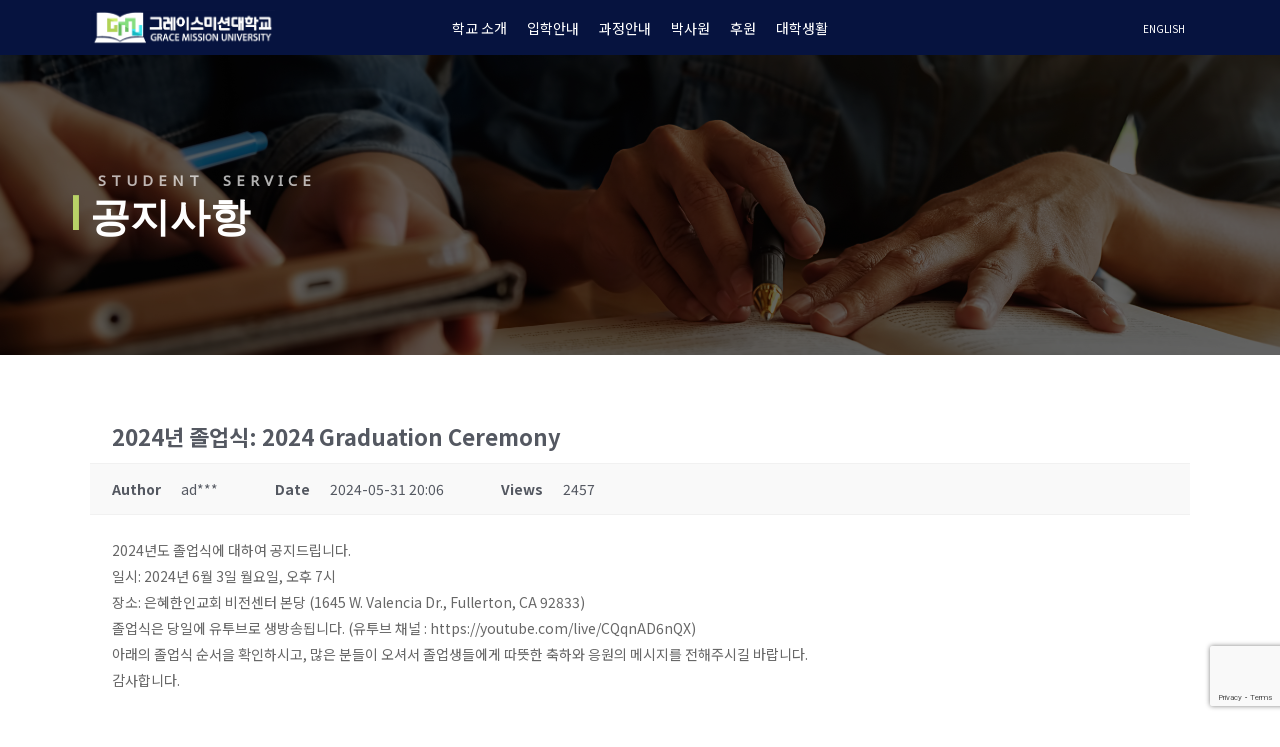

--- FILE ---
content_type: text/html; charset=UTF-8
request_url: https://kr.gm.edu/service/%ea%b3%b5%ec%a7%80%ec%82%ac%ed%95%ad/?uid=54&mod=document
body_size: 21643
content:
<!doctype html>
<html lang="en-US" class="no-js">
<head>
	<meta charset="UTF-8">
	<meta name="viewport" content="width=device-width, initial-scale=1, maximum-scale=1, user-scalable=0" /><title>2024년 졸업식: 2024 Graduation Ceremony &#8211; Grace Mission University</title>
<meta name='robots' content='max-image-preview:large' />

<!-- WordPress KBoard plugin 6.6 - https://www.cosmosfarm.com/products/kboard -->
<meta property="og:title" content="2024년 졸업식: 2024 Graduation Ceremony">
<meta property="og:description" content="2024년도 졸업식에 대하여 공지드립니다. 일시: 2024년 6월 3일 월요일, 오후 7시 장소: 은혜한인교회 비전센터 본당 (1645 W. Valencia Dr., Fullerton, CA 92833) 졸업식은 당일에 유투브로 생방송됩니다. (유투브 채널 : https://youtube.com/live/CQqnAD6nQX) 아래의 졸업식 순서을 확인하시고, 많은 분들이 오셔서 졸업생들에게 따뜻한 축하와 응원의 메시지를 전해주시길 바랍니다. 감사합니다. Dear GMU Community, We are pleased to announce the 2024 Graduation Ceremony. Date: Monday, June 3, 2024, at 7:00 PM Location: Grace Korean Church Vision Center Main Hall (1645 W. Valencia Dr., Fullerton, CA 92833) The ceremony will be streamed live on YouTube. (YouTube Channel: https://youtube.com/live/CQqnAD6nQX) Please check the graduation program below and join us in extending your heartfelt congratulations and support to our graduates. Thank you.">
<meta property="og:url" content="https://kr.gm.edu/?kboard_content_redirect=54">
<meta name="twitter:description" content="2024년도 졸업식에 대하여 공지드립니다. 일시: 2024년 6월 3일 월요일, 오후 7시 장소: 은혜한인교회 비전센터 본당 (1645 W. Valencia Dr., Fullerton, CA 92833) 졸업식은 당일에 유투브로 생방송됩니다. (유투브 채널 : https://youtube.com/live/CQqnAD6nQX) 아래의 졸업식 순서을 확인하시고, 많은 분들이 오셔서 졸업생들에게 따뜻한 축하와 응원의 메시지를 전해주시길 바랍니다. 감사합니다. Dear GMU Community, We are pleased to announce the 2024 Graduation Ceremony. Date: Monday, June 3, 2024, at 7:00 PM Location: Grace Korean Church Vision Center Main Hall (1645 W. Valencia Dr., Fullerton, CA 92833) The ceremony will be streamed live on YouTube. (YouTube Channel: https://youtube.com/live/CQqnAD6nQX) Please check the graduation program below and join us in extending your heartfelt congratulations and support to our graduates. Thank you.">
<meta name="twitter:title" content="2024년 졸업식: 2024 Graduation Ceremony">
<meta name="twitter:card" content="summary">
<meta name="title" content="2024년 졸업식: 2024 Graduation Ceremony">
<meta name="description" content="2024년도 졸업식에 대하여 공지드립니다. 일시: 2024년 6월 3일 월요일, 오후 7시 장소: 은혜한인교회 비전센터 본당 (1645 W. Valencia Dr., Fullerton, CA 92833) 졸업식은 당일에 유투브로 생방송됩니다. (유투브 채널 : https://youtube.com/live/CQqnAD6nQX) 아래의 졸업식 순서을 확인하시고, 많은 분들이 오셔서 졸업생들에게 따뜻한 축하와 응원의 메시지를 전해주시길 바랍니다. 감사합니다. Dear GMU Community, We are pleased to announce the 2024 Graduation Ceremony. Date: Monday, June 3, 2024, at 7:00 PM Location: Grace Korean Church Vision Center Main Hall (1645 W. Valencia Dr., Fullerton, CA 92833) The ceremony will be streamed live on YouTube. (YouTube Channel: https://youtube.com/live/CQqnAD6nQX) Please check the graduation program below and join us in extending your heartfelt congratulations and support to our graduates. Thank you.">
<meta name="author" content="ad***">
<meta name="article:author" content="ad***">
<meta name="article:published_time" content="2024-05-31T20:06:05-07:00">
<meta name="article:modified_time" content="2024-06-10T10:32:14-07:00">
<meta name="og:updated_time" content="2024-06-10T10:32:14-07:00">
<link rel="canonical" href="https://kr.gm.edu/?kboard_content_redirect=54">
<link rel="shortlink" href="https://kr.gm.edu/?kboard_content_redirect=54">
<link rel="alternate" href="https://kr.gm.edu/wp-content/plugins/kboard/rss.php" type="application/rss+xml" title="Grace Mission University &raquo; KBoard Integration feed">
<!-- WordPress KBoard plugin 6.6 - https://www.cosmosfarm.com/products/kboard -->

<link rel='dns-prefetch' href='//t1.daumcdn.net' />
<link rel='dns-prefetch' href='//fonts.googleapis.com' />
<link rel="alternate" type="application/rss+xml" title="Grace Mission University &raquo; Feed" href="https://kr.gm.edu/feed/" />
<link rel="alternate" type="application/rss+xml" title="Grace Mission University &raquo; Comments Feed" href="https://kr.gm.edu/comments/feed/" />
<link rel="alternate" title="oEmbed (JSON)" type="application/json+oembed" href="https://kr.gm.edu/wp-json/oembed/1.0/embed?url=https%3A%2F%2Fkr.gm.edu%2Fservice%2F%25ea%25b3%25b5%25ec%25a7%2580%25ec%2582%25ac%25ed%2595%25ad%2F" />
<link rel="alternate" title="oEmbed (XML)" type="text/xml+oembed" href="https://kr.gm.edu/wp-json/oembed/1.0/embed?url=https%3A%2F%2Fkr.gm.edu%2Fservice%2F%25ea%25b3%25b5%25ec%25a7%2580%25ec%2582%25ac%25ed%2595%25ad%2F&#038;format=xml" />
<style id='wp-img-auto-sizes-contain-inline-css' type='text/css'>
img:is([sizes=auto i],[sizes^="auto," i]){contain-intrinsic-size:3000px 1500px}
/*# sourceURL=wp-img-auto-sizes-contain-inline-css */
</style>
<style id='wp-emoji-styles-inline-css' type='text/css'>

	img.wp-smiley, img.emoji {
		display: inline !important;
		border: none !important;
		box-shadow: none !important;
		height: 1em !important;
		width: 1em !important;
		margin: 0 0.07em !important;
		vertical-align: -0.1em !important;
		background: none !important;
		padding: 0 !important;
	}
/*# sourceURL=wp-emoji-styles-inline-css */
</style>
<style id='wp-block-library-inline-css' type='text/css'>
:root{--wp-block-synced-color:#7a00df;--wp-block-synced-color--rgb:122,0,223;--wp-bound-block-color:var(--wp-block-synced-color);--wp-editor-canvas-background:#ddd;--wp-admin-theme-color:#007cba;--wp-admin-theme-color--rgb:0,124,186;--wp-admin-theme-color-darker-10:#006ba1;--wp-admin-theme-color-darker-10--rgb:0,107,160.5;--wp-admin-theme-color-darker-20:#005a87;--wp-admin-theme-color-darker-20--rgb:0,90,135;--wp-admin-border-width-focus:2px}@media (min-resolution:192dpi){:root{--wp-admin-border-width-focus:1.5px}}.wp-element-button{cursor:pointer}:root .has-very-light-gray-background-color{background-color:#eee}:root .has-very-dark-gray-background-color{background-color:#313131}:root .has-very-light-gray-color{color:#eee}:root .has-very-dark-gray-color{color:#313131}:root .has-vivid-green-cyan-to-vivid-cyan-blue-gradient-background{background:linear-gradient(135deg,#00d084,#0693e3)}:root .has-purple-crush-gradient-background{background:linear-gradient(135deg,#34e2e4,#4721fb 50%,#ab1dfe)}:root .has-hazy-dawn-gradient-background{background:linear-gradient(135deg,#faaca8,#dad0ec)}:root .has-subdued-olive-gradient-background{background:linear-gradient(135deg,#fafae1,#67a671)}:root .has-atomic-cream-gradient-background{background:linear-gradient(135deg,#fdd79a,#004a59)}:root .has-nightshade-gradient-background{background:linear-gradient(135deg,#330968,#31cdcf)}:root .has-midnight-gradient-background{background:linear-gradient(135deg,#020381,#2874fc)}:root{--wp--preset--font-size--normal:16px;--wp--preset--font-size--huge:42px}.has-regular-font-size{font-size:1em}.has-larger-font-size{font-size:2.625em}.has-normal-font-size{font-size:var(--wp--preset--font-size--normal)}.has-huge-font-size{font-size:var(--wp--preset--font-size--huge)}.has-text-align-center{text-align:center}.has-text-align-left{text-align:left}.has-text-align-right{text-align:right}.has-fit-text{white-space:nowrap!important}#end-resizable-editor-section{display:none}.aligncenter{clear:both}.items-justified-left{justify-content:flex-start}.items-justified-center{justify-content:center}.items-justified-right{justify-content:flex-end}.items-justified-space-between{justify-content:space-between}.screen-reader-text{border:0;clip-path:inset(50%);height:1px;margin:-1px;overflow:hidden;padding:0;position:absolute;width:1px;word-wrap:normal!important}.screen-reader-text:focus{background-color:#ddd;clip-path:none;color:#444;display:block;font-size:1em;height:auto;left:5px;line-height:normal;padding:15px 23px 14px;text-decoration:none;top:5px;width:auto;z-index:100000}html :where(.has-border-color){border-style:solid}html :where([style*=border-top-color]){border-top-style:solid}html :where([style*=border-right-color]){border-right-style:solid}html :where([style*=border-bottom-color]){border-bottom-style:solid}html :where([style*=border-left-color]){border-left-style:solid}html :where([style*=border-width]){border-style:solid}html :where([style*=border-top-width]){border-top-style:solid}html :where([style*=border-right-width]){border-right-style:solid}html :where([style*=border-bottom-width]){border-bottom-style:solid}html :where([style*=border-left-width]){border-left-style:solid}html :where(img[class*=wp-image-]){height:auto;max-width:100%}:where(figure){margin:0 0 1em}html :where(.is-position-sticky){--wp-admin--admin-bar--position-offset:var(--wp-admin--admin-bar--height,0px)}@media screen and (max-width:600px){html :where(.is-position-sticky){--wp-admin--admin-bar--position-offset:0px}}

/*# sourceURL=wp-block-library-inline-css */
</style><style id='global-styles-inline-css' type='text/css'>
:root{--wp--preset--aspect-ratio--square: 1;--wp--preset--aspect-ratio--4-3: 4/3;--wp--preset--aspect-ratio--3-4: 3/4;--wp--preset--aspect-ratio--3-2: 3/2;--wp--preset--aspect-ratio--2-3: 2/3;--wp--preset--aspect-ratio--16-9: 16/9;--wp--preset--aspect-ratio--9-16: 9/16;--wp--preset--color--black: #000000;--wp--preset--color--cyan-bluish-gray: #abb8c3;--wp--preset--color--white: #ffffff;--wp--preset--color--pale-pink: #f78da7;--wp--preset--color--vivid-red: #cf2e2e;--wp--preset--color--luminous-vivid-orange: #ff6900;--wp--preset--color--luminous-vivid-amber: #fcb900;--wp--preset--color--light-green-cyan: #7bdcb5;--wp--preset--color--vivid-green-cyan: #00d084;--wp--preset--color--pale-cyan-blue: #8ed1fc;--wp--preset--color--vivid-cyan-blue: #0693e3;--wp--preset--color--vivid-purple: #9b51e0;--wp--preset--gradient--vivid-cyan-blue-to-vivid-purple: linear-gradient(135deg,rgb(6,147,227) 0%,rgb(155,81,224) 100%);--wp--preset--gradient--light-green-cyan-to-vivid-green-cyan: linear-gradient(135deg,rgb(122,220,180) 0%,rgb(0,208,130) 100%);--wp--preset--gradient--luminous-vivid-amber-to-luminous-vivid-orange: linear-gradient(135deg,rgb(252,185,0) 0%,rgb(255,105,0) 100%);--wp--preset--gradient--luminous-vivid-orange-to-vivid-red: linear-gradient(135deg,rgb(255,105,0) 0%,rgb(207,46,46) 100%);--wp--preset--gradient--very-light-gray-to-cyan-bluish-gray: linear-gradient(135deg,rgb(238,238,238) 0%,rgb(169,184,195) 100%);--wp--preset--gradient--cool-to-warm-spectrum: linear-gradient(135deg,rgb(74,234,220) 0%,rgb(151,120,209) 20%,rgb(207,42,186) 40%,rgb(238,44,130) 60%,rgb(251,105,98) 80%,rgb(254,248,76) 100%);--wp--preset--gradient--blush-light-purple: linear-gradient(135deg,rgb(255,206,236) 0%,rgb(152,150,240) 100%);--wp--preset--gradient--blush-bordeaux: linear-gradient(135deg,rgb(254,205,165) 0%,rgb(254,45,45) 50%,rgb(107,0,62) 100%);--wp--preset--gradient--luminous-dusk: linear-gradient(135deg,rgb(255,203,112) 0%,rgb(199,81,192) 50%,rgb(65,88,208) 100%);--wp--preset--gradient--pale-ocean: linear-gradient(135deg,rgb(255,245,203) 0%,rgb(182,227,212) 50%,rgb(51,167,181) 100%);--wp--preset--gradient--electric-grass: linear-gradient(135deg,rgb(202,248,128) 0%,rgb(113,206,126) 100%);--wp--preset--gradient--midnight: linear-gradient(135deg,rgb(2,3,129) 0%,rgb(40,116,252) 100%);--wp--preset--font-size--small: 13px;--wp--preset--font-size--medium: 20px;--wp--preset--font-size--large: 36px;--wp--preset--font-size--x-large: 42px;--wp--preset--spacing--20: 0.44rem;--wp--preset--spacing--30: 0.67rem;--wp--preset--spacing--40: 1rem;--wp--preset--spacing--50: 1.5rem;--wp--preset--spacing--60: 2.25rem;--wp--preset--spacing--70: 3.38rem;--wp--preset--spacing--80: 5.06rem;--wp--preset--shadow--natural: 6px 6px 9px rgba(0, 0, 0, 0.2);--wp--preset--shadow--deep: 12px 12px 50px rgba(0, 0, 0, 0.4);--wp--preset--shadow--sharp: 6px 6px 0px rgba(0, 0, 0, 0.2);--wp--preset--shadow--outlined: 6px 6px 0px -3px rgb(255, 255, 255), 6px 6px rgb(0, 0, 0);--wp--preset--shadow--crisp: 6px 6px 0px rgb(0, 0, 0);}:root { --wp--style--global--content-size: 1300px;--wp--style--global--wide-size: 1300px; }:where(body) { margin: 0; }.wp-site-blocks > .alignleft { float: left; margin-right: 2em; }.wp-site-blocks > .alignright { float: right; margin-left: 2em; }.wp-site-blocks > .aligncenter { justify-content: center; margin-left: auto; margin-right: auto; }:where(.is-layout-flex){gap: 0.5em;}:where(.is-layout-grid){gap: 0.5em;}.is-layout-flow > .alignleft{float: left;margin-inline-start: 0;margin-inline-end: 2em;}.is-layout-flow > .alignright{float: right;margin-inline-start: 2em;margin-inline-end: 0;}.is-layout-flow > .aligncenter{margin-left: auto !important;margin-right: auto !important;}.is-layout-constrained > .alignleft{float: left;margin-inline-start: 0;margin-inline-end: 2em;}.is-layout-constrained > .alignright{float: right;margin-inline-start: 2em;margin-inline-end: 0;}.is-layout-constrained > .aligncenter{margin-left: auto !important;margin-right: auto !important;}.is-layout-constrained > :where(:not(.alignleft):not(.alignright):not(.alignfull)){max-width: var(--wp--style--global--content-size);margin-left: auto !important;margin-right: auto !important;}.is-layout-constrained > .alignwide{max-width: var(--wp--style--global--wide-size);}body .is-layout-flex{display: flex;}.is-layout-flex{flex-wrap: wrap;align-items: center;}.is-layout-flex > :is(*, div){margin: 0;}body .is-layout-grid{display: grid;}.is-layout-grid > :is(*, div){margin: 0;}body{padding-top: 0px;padding-right: 0px;padding-bottom: 0px;padding-left: 0px;}:root :where(.wp-element-button, .wp-block-button__link){background-color: #32373c;border-width: 0;color: #fff;font-family: inherit;font-size: inherit;font-style: inherit;font-weight: inherit;letter-spacing: inherit;line-height: inherit;padding-top: calc(0.667em + 2px);padding-right: calc(1.333em + 2px);padding-bottom: calc(0.667em + 2px);padding-left: calc(1.333em + 2px);text-decoration: none;text-transform: inherit;}.has-black-color{color: var(--wp--preset--color--black) !important;}.has-cyan-bluish-gray-color{color: var(--wp--preset--color--cyan-bluish-gray) !important;}.has-white-color{color: var(--wp--preset--color--white) !important;}.has-pale-pink-color{color: var(--wp--preset--color--pale-pink) !important;}.has-vivid-red-color{color: var(--wp--preset--color--vivid-red) !important;}.has-luminous-vivid-orange-color{color: var(--wp--preset--color--luminous-vivid-orange) !important;}.has-luminous-vivid-amber-color{color: var(--wp--preset--color--luminous-vivid-amber) !important;}.has-light-green-cyan-color{color: var(--wp--preset--color--light-green-cyan) !important;}.has-vivid-green-cyan-color{color: var(--wp--preset--color--vivid-green-cyan) !important;}.has-pale-cyan-blue-color{color: var(--wp--preset--color--pale-cyan-blue) !important;}.has-vivid-cyan-blue-color{color: var(--wp--preset--color--vivid-cyan-blue) !important;}.has-vivid-purple-color{color: var(--wp--preset--color--vivid-purple) !important;}.has-black-background-color{background-color: var(--wp--preset--color--black) !important;}.has-cyan-bluish-gray-background-color{background-color: var(--wp--preset--color--cyan-bluish-gray) !important;}.has-white-background-color{background-color: var(--wp--preset--color--white) !important;}.has-pale-pink-background-color{background-color: var(--wp--preset--color--pale-pink) !important;}.has-vivid-red-background-color{background-color: var(--wp--preset--color--vivid-red) !important;}.has-luminous-vivid-orange-background-color{background-color: var(--wp--preset--color--luminous-vivid-orange) !important;}.has-luminous-vivid-amber-background-color{background-color: var(--wp--preset--color--luminous-vivid-amber) !important;}.has-light-green-cyan-background-color{background-color: var(--wp--preset--color--light-green-cyan) !important;}.has-vivid-green-cyan-background-color{background-color: var(--wp--preset--color--vivid-green-cyan) !important;}.has-pale-cyan-blue-background-color{background-color: var(--wp--preset--color--pale-cyan-blue) !important;}.has-vivid-cyan-blue-background-color{background-color: var(--wp--preset--color--vivid-cyan-blue) !important;}.has-vivid-purple-background-color{background-color: var(--wp--preset--color--vivid-purple) !important;}.has-black-border-color{border-color: var(--wp--preset--color--black) !important;}.has-cyan-bluish-gray-border-color{border-color: var(--wp--preset--color--cyan-bluish-gray) !important;}.has-white-border-color{border-color: var(--wp--preset--color--white) !important;}.has-pale-pink-border-color{border-color: var(--wp--preset--color--pale-pink) !important;}.has-vivid-red-border-color{border-color: var(--wp--preset--color--vivid-red) !important;}.has-luminous-vivid-orange-border-color{border-color: var(--wp--preset--color--luminous-vivid-orange) !important;}.has-luminous-vivid-amber-border-color{border-color: var(--wp--preset--color--luminous-vivid-amber) !important;}.has-light-green-cyan-border-color{border-color: var(--wp--preset--color--light-green-cyan) !important;}.has-vivid-green-cyan-border-color{border-color: var(--wp--preset--color--vivid-green-cyan) !important;}.has-pale-cyan-blue-border-color{border-color: var(--wp--preset--color--pale-cyan-blue) !important;}.has-vivid-cyan-blue-border-color{border-color: var(--wp--preset--color--vivid-cyan-blue) !important;}.has-vivid-purple-border-color{border-color: var(--wp--preset--color--vivid-purple) !important;}.has-vivid-cyan-blue-to-vivid-purple-gradient-background{background: var(--wp--preset--gradient--vivid-cyan-blue-to-vivid-purple) !important;}.has-light-green-cyan-to-vivid-green-cyan-gradient-background{background: var(--wp--preset--gradient--light-green-cyan-to-vivid-green-cyan) !important;}.has-luminous-vivid-amber-to-luminous-vivid-orange-gradient-background{background: var(--wp--preset--gradient--luminous-vivid-amber-to-luminous-vivid-orange) !important;}.has-luminous-vivid-orange-to-vivid-red-gradient-background{background: var(--wp--preset--gradient--luminous-vivid-orange-to-vivid-red) !important;}.has-very-light-gray-to-cyan-bluish-gray-gradient-background{background: var(--wp--preset--gradient--very-light-gray-to-cyan-bluish-gray) !important;}.has-cool-to-warm-spectrum-gradient-background{background: var(--wp--preset--gradient--cool-to-warm-spectrum) !important;}.has-blush-light-purple-gradient-background{background: var(--wp--preset--gradient--blush-light-purple) !important;}.has-blush-bordeaux-gradient-background{background: var(--wp--preset--gradient--blush-bordeaux) !important;}.has-luminous-dusk-gradient-background{background: var(--wp--preset--gradient--luminous-dusk) !important;}.has-pale-ocean-gradient-background{background: var(--wp--preset--gradient--pale-ocean) !important;}.has-electric-grass-gradient-background{background: var(--wp--preset--gradient--electric-grass) !important;}.has-midnight-gradient-background{background: var(--wp--preset--gradient--midnight) !important;}.has-small-font-size{font-size: var(--wp--preset--font-size--small) !important;}.has-medium-font-size{font-size: var(--wp--preset--font-size--medium) !important;}.has-large-font-size{font-size: var(--wp--preset--font-size--large) !important;}.has-x-large-font-size{font-size: var(--wp--preset--font-size--x-large) !important;}
/*# sourceURL=global-styles-inline-css */
</style>

<link rel='stylesheet' id='contact-form-7-css' href='https://kr.gm.edu/wp-content/plugins/contact-form-7/includes/css/styles.css?ver=6.1.4' type='text/css' media='all' />
<link rel='stylesheet' id='font-awesome-css' href='https://kr.gm.edu/wp-content/themes/salient/css/font-awesome-legacy.min.css?ver=4.7.1' type='text/css' media='all' />
<link rel='stylesheet' id='salient-grid-system-css' href='https://kr.gm.edu/wp-content/themes/salient/css/build/grid-system.css?ver=17.4.1' type='text/css' media='all' />
<link rel='stylesheet' id='main-styles-css' href='https://kr.gm.edu/wp-content/themes/salient/css/build/style.css?ver=17.4.1' type='text/css' media='all' />
<style id='main-styles-inline-css' type='text/css'>

		@font-face{
		     font-family:'Open Sans';
		     src:url('https://kr.gm.edu/wp-content/themes/salient/css/fonts/OpenSans-Light.woff') format('woff');
		     font-weight:300;
		     font-style:normal; 
		}
		 @font-face{
		     font-family:'Open Sans';
		     src:url('https://kr.gm.edu/wp-content/themes/salient/css/fonts/OpenSans-Regular.woff') format('woff');
		     font-weight:400;
		     font-style:normal; 
		}
		 @font-face{
		     font-family:'Open Sans';
		     src:url('https://kr.gm.edu/wp-content/themes/salient/css/fonts/OpenSans-SemiBold.woff') format('woff');
		     font-weight:600;
		     font-style:normal; 
		}
		 @font-face{
		     font-family:'Open Sans';
		     src:url('https://kr.gm.edu/wp-content/themes/salient/css/fonts/OpenSans-Bold.woff') format('woff');
		     font-weight:700;
		     font-style:normal; 
		}
html body[data-header-resize="1"] .container-wrap, 
			html body[data-header-format="left-header"][data-header-resize="0"] .container-wrap, 
			html body[data-header-resize="0"] .container-wrap, 
			body[data-header-format="left-header"][data-header-resize="0"] .container-wrap { 
				padding-top: 0; 
			} 
			.main-content > .row > #breadcrumbs.yoast { 
				padding: 20px 0; 
			}
/*# sourceURL=main-styles-inline-css */
</style>
<link rel='stylesheet' id='nectar-header-layout-centered-menu-css' href='https://kr.gm.edu/wp-content/themes/salient/css/build/header/header-layout-centered-menu.css?ver=17.4.1' type='text/css' media='all' />
<link rel='stylesheet' id='nectar-cf7-css' href='https://kr.gm.edu/wp-content/themes/salient/css/build/third-party/cf7.css?ver=17.4.1' type='text/css' media='all' />
<link rel='stylesheet' id='responsive-css' href='https://kr.gm.edu/wp-content/themes/salient/css/build/responsive.css?ver=17.4.1' type='text/css' media='all' />
<link rel='stylesheet' id='skin-material-css' href='https://kr.gm.edu/wp-content/themes/salient/css/build/skin-material.css?ver=17.4.1' type='text/css' media='all' />
<link rel='stylesheet' id='salient-wp-menu-dynamic-css' href='https://kr.gm.edu/wp-content/uploads/salient/menu-dynamic.css?ver=11403' type='text/css' media='all' />
<link rel='stylesheet' id='js_composer_front-css' href='https://kr.gm.edu/wp-content/themes/salient/css/build/plugins/js_composer.css?ver=17.4.1' type='text/css' media='all' />
<link rel='stylesheet' id='dynamic-css-css' href='https://kr.gm.edu/wp-content/themes/salient/css/salient-dynamic-styles.css?ver=65648' type='text/css' media='all' />
<style id='dynamic-css-inline-css' type='text/css'>
@media only screen and (min-width:1000px){body #ajax-content-wrap.no-scroll{min-height:calc(100vh - 55px);height:calc(100vh - 55px)!important;}}@media only screen and (min-width:1000px){#page-header-wrap.fullscreen-header,#page-header-wrap.fullscreen-header #page-header-bg,html:not(.nectar-box-roll-loaded) .nectar-box-roll > #page-header-bg.fullscreen-header,.nectar_fullscreen_zoom_recent_projects,#nectar_fullscreen_rows:not(.afterLoaded) > div{height:calc(100vh - 54px);}.wpb_row.vc_row-o-full-height.top-level,.wpb_row.vc_row-o-full-height.top-level > .col.span_12{min-height:calc(100vh - 54px);}html:not(.nectar-box-roll-loaded) .nectar-box-roll > #page-header-bg.fullscreen-header{top:55px;}.nectar-slider-wrap[data-fullscreen="true"]:not(.loaded),.nectar-slider-wrap[data-fullscreen="true"]:not(.loaded) .swiper-container{height:calc(100vh - 53px)!important;}.admin-bar .nectar-slider-wrap[data-fullscreen="true"]:not(.loaded),.admin-bar .nectar-slider-wrap[data-fullscreen="true"]:not(.loaded) .swiper-container{height:calc(100vh - 53px - 32px)!important;}}.admin-bar[class*="page-template-template-no-header"] .wpb_row.vc_row-o-full-height.top-level,.admin-bar[class*="page-template-template-no-header"] .wpb_row.vc_row-o-full-height.top-level > .col.span_12{min-height:calc(100vh - 32px);}body[class*="page-template-template-no-header"] .wpb_row.vc_row-o-full-height.top-level,body[class*="page-template-template-no-header"] .wpb_row.vc_row-o-full-height.top-level > .col.span_12{min-height:100vh;}@media only screen and (max-width:999px){.using-mobile-browser #nectar_fullscreen_rows:not(.afterLoaded):not([data-mobile-disable="on"]) > div{height:calc(100vh - 100px);}.using-mobile-browser .wpb_row.vc_row-o-full-height.top-level,.using-mobile-browser .wpb_row.vc_row-o-full-height.top-level > .col.span_12,[data-permanent-transparent="1"].using-mobile-browser .wpb_row.vc_row-o-full-height.top-level,[data-permanent-transparent="1"].using-mobile-browser .wpb_row.vc_row-o-full-height.top-level > .col.span_12{min-height:calc(100vh - 100px);}html:not(.nectar-box-roll-loaded) .nectar-box-roll > #page-header-bg.fullscreen-header,.nectar_fullscreen_zoom_recent_projects,.nectar-slider-wrap[data-fullscreen="true"]:not(.loaded),.nectar-slider-wrap[data-fullscreen="true"]:not(.loaded) .swiper-container,#nectar_fullscreen_rows:not(.afterLoaded):not([data-mobile-disable="on"]) > div{height:calc(100vh - 47px);}.wpb_row.vc_row-o-full-height.top-level,.wpb_row.vc_row-o-full-height.top-level > .col.span_12{min-height:calc(100vh - 47px);}body[data-transparent-header="false"] #ajax-content-wrap.no-scroll{min-height:calc(100vh - 47px);height:calc(100vh - 47px);}}#nectar_fullscreen_rows{background-color:transparent;}.screen-reader-text,.nectar-skip-to-content:not(:focus){border:0;clip:rect(1px,1px,1px,1px);clip-path:inset(50%);height:1px;margin:-1px;overflow:hidden;padding:0;position:absolute!important;width:1px;word-wrap:normal!important;}.row .col img:not([srcset]){width:auto;}.row .col img.img-with-animation.nectar-lazy:not([srcset]){width:100%;}
.nectar-button.medium, th, td { 
    font-size: 14px ; 
    padding: 3px 10px !important;
}
ul.plotxt li {
    list-style-type: none;
    text-indent: -45px;
}
.gm th {
    color: white;
    letter-spacing: 2px;
    font-weight: 500 !important;
    background: #444;
}
table.gm td {
    font-weight: 300 !important;
    vertical-align: middle;
}
td.ttitle { 
    text-align: center;
}
td.fees {
    text-align: center;
}
a.video:hover img {
    transform: scale(1.1);
    transition: all 0.5s ease-out;
}
table.course2 tr td:nth-child(1),
table.course4 tr td:nth-child(1),
table.course4 tr th:nth-child(1) {
    width: 115px;
    text-align: center;
}
table.course4 tr td:nth-child(4) {
    width: 60px;
    text-align: center;
}

table.course tr td:nth-child(1),
table.course tr th:nth-child(1) {
    width: 100px;
    text-align: center;
}
table.course tr td:nth-child(3) {
    width: 60px;
    text-align: center;
}
table.course th, table.course4 th {
    letter-spacing: 0px;
}
table.course td, table.course2 td, table.course4 td {
    font-weight: 300 !important;
}
.center { text-align: center; }
.right { text-align: right; }

h1 span:after{
    margin-right: 10px;
}
h1 {
   
}
h2.gm, .gm h2 {
    margin-top: 50px;
    padding-bottom: 20px;
    border-bottom: 1px solid #868686;
}

h3.gm, .gm h3 { 
    margin-top: 30px;
    background: #F7F7F7;
    border-left: 6px solid #B8D267; 
    padding: 3px 18px 6px;
}

h4.gm, .gm h4 {
    display: inline-block;
    padding: 3px 18px 6px;
    border: 1px solid #E0E0E0;
    margin: 20px 0 15px !important;
}
h5.gm, .gm h5 {
    color: #2F3769;
}
b.gm, .gm b{ 
    font-size: 16px;   
    color: #09133C;
}
ul.gm , .gm ul {
    padding-left: 30px;
}

ol.gm li::marker, .gm ol li::marker {
    color: #B8D267;
    font-weight: 500;
}
ol.gm li, .gm ol li { 
    list-style-type: decimal-leading-zero;
}
.hidden { display: none; }
.plo { 
    color: #B8D267;
    font-weight: 500;
}
div.l {
	display: inline-block;
	margin-top: -10px;
	margin-right: 5px; 
	width: 10px;
	height: 35px;
	background-color: #B8D267;
	vertical-align: middle;
}
span.l { 
    color: #B8D267 !important;
    font-size: 45px;
    margin-top: -10px;
    vertical-align: middle;
    display: inline-block;
}

.space_green { 
    color: #B8D267; 
    background-color:#B8D267;
}
.color_white { color: white; }
.color_txt_gray { color: #282828; }
.color_navy { color: #2A3063; }
.color_navy1 { color: #09133C; }
.course_title { 
    font-size: 20px; 
    font-weight: bold; 
    line-height: 80%;
}
.course_subtitle {
    font-size: 12px; 
    padding-left:8px;
}
nav > .buttons > li > a > span  {
    font-size: 10px;
}
nav > .buttons > li > a {
    margin-left: 5px !important;
    margin-right: 5px !important;
}
.sf-menu > li > a {
    margin-left: 10px !important;
    margin-right: 10px !important;
}

.sidemenu {
    position: absolute !important;
    font-size: 16px;
    top: 30px;
    right: 0;
    padding-bottom: 5px;
    width: 150px;
    background-color: rgba(0, 0, 0, 0.5);
}
.ptitle {
    color: #eee;
    margin-bottom: 3px;
    padding: 3px 10px;
    border-bottom: 2px solid #B8D267;
}
.ptitle span {
    
}
.gsection1 {
}
.gsection1 ul {
    margin:0;
}
.gsection1 ul > li {
    list-style: none;
    margin:0;
}
.gsection1 ul > li a {
    padding: 2px 10px;
    margin:0; 
    display: block;
    text-decoration: none;
    font-weight: 400;
    color: #eee;
    transition: none;
}
.gsection1 ul > li:hover {
    background-color: rgba(20, 20, 20, 0.5);
}
.gsection1 ul > li:hover a {
    color: #B8D267;
    transition: none;
}
/*# sourceURL=dynamic-css-inline-css */
</style>
<link rel='stylesheet' id='redux-google-fonts-salient_redux-css' href='https://fonts.googleapis.com/css?family=Noto+Sans+KR%3A400%2C700%2C500&#038;ver=6.9' type='text/css' media='all' />
<link rel='stylesheet' id='kboard-comments-skin-default-css' href='https://kr.gm.edu/wp-content/plugins/kboard-comments/skin/default/style.css?ver=5.5' type='text/css' media='all' />
<link rel='stylesheet' id='kboard-editor-media-css' href='https://kr.gm.edu/wp-content/plugins/kboard/template/css/editor_media.css?ver=6.6' type='text/css' media='all' />
<link rel='stylesheet' id='kboard-skin-default-css' href='https://kr.gm.edu/wp-content/plugins/kboard/skin/default/style.css?ver=6.6' type='text/css' media='all' />
<link rel="stylesheet" type="text/css" href="https://kr.gm.edu/wp-content/plugins/nextend-smart-slider3-pro/Public/SmartSlider3/Application/Frontend/Assets/dist/smartslider.min.css?ver=667fb12b" media="all">
<link rel="stylesheet" type="text/css" href="https://fonts.googleapis.com/css?display=swap&amp;family=Noto+Sans%3A300%2C400%7CRoboto%3A300%2C400" media="all">
<style data-related="n2-ss-65">div#n2-ss-65 .n2-ss-slider-1{display:grid;position:relative;}div#n2-ss-65 .n2-ss-slider-2{display:grid;position:relative;overflow:hidden;padding:0px 0px 0px 0px;border:0px solid RGBA(62,62,62,1);border-radius:0px;background-clip:padding-box;background-repeat:repeat;background-position:50% 50%;background-size:cover;background-attachment:scroll;z-index:1;}div#n2-ss-65:not(.n2-ss-loaded) .n2-ss-slider-2{background-image:none !important;}div#n2-ss-65 .n2-ss-slider-3{display:grid;grid-template-areas:'cover';position:relative;overflow:hidden;z-index:10;}div#n2-ss-65 .n2-ss-slider-3 > *{grid-area:cover;}div#n2-ss-65 .n2-ss-slide-backgrounds,div#n2-ss-65 .n2-ss-slider-3 > .n2-ss-divider{position:relative;}div#n2-ss-65 .n2-ss-slide-backgrounds{z-index:10;}div#n2-ss-65 .n2-ss-slide-backgrounds > *{overflow:hidden;}div#n2-ss-65 .n2-ss-slide-background{transform:translateX(-100000px);}div#n2-ss-65 .n2-ss-slider-4{place-self:center;position:relative;width:100%;height:100%;z-index:20;display:grid;grid-template-areas:'slide';}div#n2-ss-65 .n2-ss-slider-4 > *{grid-area:slide;}div#n2-ss-65.n2-ss-full-page--constrain-ratio .n2-ss-slider-4{height:auto;}div#n2-ss-65 .n2-ss-slide{display:grid;place-items:center;grid-auto-columns:100%;position:relative;z-index:20;-webkit-backface-visibility:hidden;transform:translateX(-100000px);}div#n2-ss-65 .n2-ss-slide{perspective:1000px;}div#n2-ss-65 .n2-ss-slide-active{z-index:21;}.n2-ss-background-animation{position:absolute;top:0;left:0;width:100%;height:100%;z-index:3;}div#n2-ss-65 .n2-font-c31bb2c6065142ce8aa1044e8f0571cf-hover{font-family: 'Noto Sans';color: RGBA(255,255,255,0.69);font-size:93.75%;text-shadow: none;line-height: 1.8;font-weight: normal;font-style: normal;text-decoration: none;text-align: left;letter-spacing: 5px;word-spacing: 10px;text-transform: none;font-weight: 900;}div#n2-ss-65 .n2-font-ba36423ef71e35c7d978e22c3aed6c5a-hover{font-family: 'Roboto';color: #ffffff;font-size:250%;text-shadow: none;line-height: 1.2;font-weight: normal;font-style: normal;text-decoration: none;text-align: left;letter-spacing: normal;word-spacing: normal;text-transform: none;font-weight: 900;}div#n2-ss-65 .n2-font-c657f53c7cf46fcd051697524ca0517b-hover{font-family: 'Noto Sans';color: RGBA(255,255,255,0.69);font-size:125%;text-shadow: none;line-height: 1.8;font-weight: normal;font-style: normal;text-decoration: none;text-align: left;letter-spacing: normal;word-spacing: normal;text-transform: none;font-weight: 900;}div#n2-ss-65 .n2-ss-slide-limiter{max-width:1200px;}div#n2-ss-65 .n-uc-5Y7RCSnEGDIH{padding:80px 20px 60px 20px}div#n2-ss-65 .n-uc-hpQkmaySTIsn-inner{padding:10px 10px 10px 10px;text-align:center;--ssselfalign:center;;justify-content:center}div#n2-ss-65 .n-uc-hpQkmaySTIsn{max-width: 650px;align-self:var(--ss-fs);}div#n2-ss-65 .n-uc-TRuYTIwNvLVv{max-width:575px}div#n2-ss-65 .n-uc-QpexVsLuAd1T{--margin-bottom:20px}div#n2-ss-65 .n-uc-v7cUJbllvAza{--margin-left:5px;max-width:575px}@media (min-width: 1200px){div#n2-ss-65 [data-hide-desktopportrait="1"]{display: none !important;}}@media (orientation: landscape) and (max-width: 1199px) and (min-width: 901px),(orientation: portrait) and (max-width: 1199px) and (min-width: 701px){div#n2-ss-65 .n-uc-TRuYTIwNvLVv{--ssfont-scale:0.9}div#n2-ss-65 .n-uc-QpexVsLuAd1T{--ssfont-scale:0.8}div#n2-ss-65 .n-uc-v7cUJbllvAza{--ssfont-scale:0.9}div#n2-ss-65 [data-hide-tabletportrait="1"]{display: none !important;}}@media (orientation: landscape) and (max-width: 900px),(orientation: portrait) and (max-width: 700px){div#n2-ss-65 .n-uc-5Y7RCSnEGDIH{padding:60px 10px 60px 10px}div#n2-ss-65 .n-uc-TRuYTIwNvLVv{--ssfont-scale:0.8}div#n2-ss-65 .n-uc-QpexVsLuAd1T{--ssfont-scale:0.8}div#n2-ss-65 .n-uc-v7cUJbllvAza{--ssfont-scale:0.6}div#n2-ss-65 [data-hide-mobileportrait="1"]{display: none !important;}}</style>
<script>(function(){this._N2=this._N2||{_r:[],_d:[],r:function(){this._r.push(arguments)},d:function(){this._d.push(arguments)}}}).call(window);!function(e,i,o,r){(i=e.match(/(Chrome|Firefox|Safari)\/(\d+)\./))&&("Chrome"==i[1]?r=+i[2]>=32:"Firefox"==i[1]?r=+i[2]>=65:"Safari"==i[1]&&(o=e.match(/Version\/(\d+)/)||e.match(/(\d+)[0-9_]+like Mac/))&&(r=+o[1]>=14),r&&document.documentElement.classList.add("n2webp"))}(navigator.userAgent);</script><script src="https://kr.gm.edu/wp-content/plugins/nextend-smart-slider3-pro/Public/SmartSlider3/Application/Frontend/Assets/dist/n2.min.js?ver=667fb12b" defer async></script>
<script src="https://kr.gm.edu/wp-content/plugins/nextend-smart-slider3-pro/Public/SmartSlider3/Application/Frontend/Assets/dist/smartslider-frontend.min.js?ver=667fb12b" defer async></script>
<script src="https://kr.gm.edu/wp-content/plugins/nextend-smart-slider3-pro/Public/SmartSlider3/Slider/SliderType/Simple/Assets/dist/ss-simple.min.js?ver=667fb12b" defer async></script>
<script>_N2.r('documentReady',function(){_N2.r(["documentReady","smartslider-frontend","ss-simple"],function(){new _N2.SmartSliderSimple('n2-ss-65',{"admin":false,"background.video.mobile":1,"loadingTime":2000,"randomize":{"randomize":0,"randomizeFirst":0},"callbacks":"","alias":{"id":0,"smoothScroll":0,"slideSwitch":0,"scroll":1},"align":"normal","isDelayed":0,"responsive":{"mediaQueries":{"all":false,"desktopportrait":["(min-width: 1200px)"],"tabletportrait":["(orientation: landscape) and (max-width: 1199px) and (min-width: 901px)","(orientation: portrait) and (max-width: 1199px) and (min-width: 701px)"],"mobileportrait":["(orientation: landscape) and (max-width: 900px)","(orientation: portrait) and (max-width: 700px)"]},"base":{"slideOuterWidth":1200,"slideOuterHeight":300,"sliderWidth":1200,"sliderHeight":300,"slideWidth":1200,"slideHeight":300},"hideOn":{"desktopLandscape":false,"desktopPortrait":false,"tabletLandscape":false,"tabletPortrait":false,"mobileLandscape":false,"mobilePortrait":false},"onResizeEnabled":true,"type":"fullwidth","sliderHeightBasedOn":"real","focusUser":1,"focusEdge":"auto","breakpoints":[{"device":"tabletPortrait","type":"max-screen-width","portraitWidth":1199,"landscapeWidth":1199},{"device":"mobilePortrait","type":"max-screen-width","portraitWidth":700,"landscapeWidth":900}],"enabledDevices":{"desktopLandscape":0,"desktopPortrait":1,"tabletLandscape":0,"tabletPortrait":1,"mobileLandscape":0,"mobilePortrait":1},"sizes":{"desktopPortrait":{"width":1200,"height":300,"max":3000,"min":1200},"tabletPortrait":{"width":701,"height":175,"customHeight":false,"max":1199,"min":701},"mobilePortrait":{"width":320,"height":80,"customHeight":false,"max":900,"min":320}},"overflowHiddenPage":0,"focus":{"offsetTop":"#wpadminbar","offsetBottom":""}},"controls":{"mousewheel":0,"touch":0,"keyboard":1,"blockCarouselInteraction":1},"playWhenVisible":1,"playWhenVisibleAt":0.5,"lazyLoad":0,"lazyLoadNeighbor":0,"blockrightclick":0,"maintainSession":0,"autoplay":{"enabled":0,"start":1,"duration":8000,"autoplayLoop":1,"allowReStart":0,"pause":{"click":1,"mouse":"0","mediaStarted":1},"resume":{"click":0,"mouse":"0","mediaEnded":1,"slidechanged":0},"interval":1,"intervalModifier":"loop","intervalSlide":"current"},"perspective":1000,"layerMode":{"playOnce":0,"playFirstLayer":1,"mode":"skippable","inAnimation":"mainInEnd"},"parallax":{"enabled":1,"mobile":0,"is3D":0,"animate":1,"horizontal":"mouse","vertical":"mouse","origin":"slider","scrollmove":"both"},"postBackgroundAnimations":0,"bgAnimations":0,"mainanimation":{"type":"horizontal","duration":800,"delay":0,"ease":"easeOutQuad","shiftedBackgroundAnimation":"auto"},"carousel":1,"initCallbacks":function(){}})})});</script><script type="text/javascript" src="https://kr.gm.edu/wp-includes/js/jquery/jquery.min.js?ver=3.7.1" id="jquery-core-js"></script>
<script type="text/javascript" src="https://kr.gm.edu/wp-includes/js/jquery/jquery-migrate.min.js?ver=3.4.1" id="jquery-migrate-js"></script>
<script></script><link rel="https://api.w.org/" href="https://kr.gm.edu/wp-json/" /><link rel="alternate" title="JSON" type="application/json" href="https://kr.gm.edu/wp-json/wp/v2/pages/205" /><link rel="EditURI" type="application/rsd+xml" title="RSD" href="https://kr.gm.edu/xmlrpc.php?rsd" />
<meta name="generator" content="WordPress 6.9" />
<!-- Analytics by WP Statistics - https://wp-statistics.com -->
<script type="text/javascript"> var root = document.getElementsByTagName( "html" )[0]; root.setAttribute( "class", "js" ); </script><script src="https://kit.fontawesome.com/44314617c1.js" crossorigin="anonymous"></script>
<script type="text/javascript" src="https://ajax.googleapis.com/ajax/libs/jquery/1.12.0/jquery.min.js"></script><meta name="generator" content="Powered by WPBakery Page Builder - drag and drop page builder for WordPress."/>
<link rel="icon" href="https://kr.gm.edu/wp-content/uploads/2023/04/GMU_ICO-100x100.png" sizes="32x32" />
<link rel="icon" href="https://kr.gm.edu/wp-content/uploads/2023/04/GMU_ICO-300x300.png" sizes="192x192" />
<link rel="apple-touch-icon" href="https://kr.gm.edu/wp-content/uploads/2023/04/GMU_ICO-300x300.png" />
<meta name="msapplication-TileImage" content="https://kr.gm.edu/wp-content/uploads/2023/04/GMU_ICO-300x300.png" />
<script></script><noscript><style> .wpb_animate_when_almost_visible { opacity: 1; }</style></noscript><link data-pagespeed-no-defer data-nowprocket data-wpacu-skip data-no-optimize data-noptimize rel='stylesheet' id='main-styles-non-critical-css' href='https://kr.gm.edu/wp-content/themes/salient/css/build/style-non-critical.css?ver=17.4.1' type='text/css' media='all' />
<link data-pagespeed-no-defer data-nowprocket data-wpacu-skip data-no-optimize data-noptimize rel='stylesheet' id='fancyBox-css' href='https://kr.gm.edu/wp-content/themes/salient/css/build/plugins/jquery.fancybox.css?ver=3.3.1' type='text/css' media='all' />
<link data-pagespeed-no-defer data-nowprocket data-wpacu-skip data-no-optimize data-noptimize rel='stylesheet' id='nectar-ocm-core-css' href='https://kr.gm.edu/wp-content/themes/salient/css/build/off-canvas/core.css?ver=17.4.1' type='text/css' media='all' />
<link data-pagespeed-no-defer data-nowprocket data-wpacu-skip data-no-optimize data-noptimize rel='stylesheet' id='nectar-ocm-simple-css' href='https://kr.gm.edu/wp-content/themes/salient/css/build/off-canvas/simple-dropdown.css?ver=17.4.1' type='text/css' media='all' />
</head><body class="wp-singular page-template-default page page-id-205 page-child parent-pageid-474 wp-theme-salient material wpb-js-composer js-comp-ver-8.4.2 vc_responsive" data-footer-reveal="false" data-footer-reveal-shadow="none" data-header-format="centered-menu" data-body-border="off" data-boxed-style="" data-header-breakpoint="1000" data-dropdown-style="minimal" data-cae="easeOutCubic" data-cad="750" data-megamenu-width="contained" data-aie="none" data-ls="fancybox" data-apte="standard" data-hhun="0" data-fancy-form-rcs="default" data-form-style="default" data-form-submit="regular" data-is="minimal" data-button-style="slightly_rounded_shadow" data-user-account-button="false" data-flex-cols="true" data-col-gap="default" data-header-inherit-rc="false" data-header-search="false" data-animated-anchors="true" data-ajax-transitions="false" data-full-width-header="false" data-slide-out-widget-area="true" data-slide-out-widget-area-style="simple" data-user-set-ocm="off" data-loading-animation="none" data-bg-header="false" data-responsive="1" data-ext-responsive="true" data-ext-padding="90" data-header-resize="1" data-header-color="custom" data-transparent-header="false" data-cart="false" data-remove-m-parallax="" data-remove-m-video-bgs="" data-m-animate="0" data-force-header-trans-color="light" data-smooth-scrolling="0" data-permanent-transparent="false" >
	
	<script type="text/javascript">
	 (function(window, document) {

		document.documentElement.classList.remove("no-js");

		if(navigator.userAgent.match(/(Android|iPod|iPhone|iPad|BlackBerry|IEMobile|Opera Mini)/)) {
			document.body.className += " using-mobile-browser mobile ";
		}
		if(navigator.userAgent.match(/Mac/) && navigator.maxTouchPoints && navigator.maxTouchPoints > 2) {
			document.body.className += " using-ios-device ";
		}

		if( !("ontouchstart" in window) ) {

			var body = document.querySelector("body");
			var winW = window.innerWidth;
			var bodyW = body.clientWidth;

			if (winW > bodyW + 4) {
				body.setAttribute("style", "--scroll-bar-w: " + (winW - bodyW - 4) + "px");
			} else {
				body.setAttribute("style", "--scroll-bar-w: 0px");
			}
		}

	 })(window, document);
   </script><a href="#ajax-content-wrap" class="nectar-skip-to-content">Skip to main content</a><div class="ocm-effect-wrap"><div class="ocm-effect-wrap-inner">	
	<div id="header-space"  data-header-mobile-fixed='1'></div> 
	
		<div id="header-outer" data-has-menu="true" data-has-buttons="no" data-header-button_style="default" data-using-pr-menu="true" data-mobile-fixed="1" data-ptnm="false" data-lhe="animated_underline" data-user-set-bg="#06133f" data-format="centered-menu" data-permanent-transparent="false" data-megamenu-rt="0" data-remove-fixed="0" data-header-resize="1" data-cart="false" data-transparency-option="0" data-box-shadow="large" data-shrink-num="6" data-using-secondary="0" data-using-logo="1" data-logo-height="35" data-m-logo-height="24" data-padding="10" data-full-width="false" data-condense="false" >
		
<div id="search-outer" class="nectar">
	<div id="search">
		<div class="container">
			 <div id="search-box">
				 <div class="inner-wrap">
					 <div class="col span_12">
						  <form role="search" action="https://kr.gm.edu/" method="GET">
														 <input type="text" name="s"  value="" aria-label="Search" placeholder="Search" />
							 
						<span>Hit enter to search or ESC to close</span>
						<button aria-label="Search" class="search-box__button" type="submit">Search</button>						</form>
					</div><!--/span_12-->
				</div><!--/inner-wrap-->
			 </div><!--/search-box-->
			 <div id="close"><a href="#" role="button"><span class="screen-reader-text">Close Search</span>
				<span class="close-wrap"> <span class="close-line close-line1" role="presentation"></span> <span class="close-line close-line2" role="presentation"></span> </span>				 </a></div>
		 </div><!--/container-->
	</div><!--/search-->
</div><!--/search-outer-->

<header id="top" role="banner" aria-label="Main Menu">
	<div class="container">
		<div class="row">
			<div class="col span_3">
								<a id="logo" href="https://kr.gm.edu" data-supplied-ml-starting-dark="false" data-supplied-ml-starting="false" data-supplied-ml="false" >
					<img class="stnd skip-lazy dark-version" width="778" height="147" alt="Grace Mission University" src="https://kr.gm.edu/wp-content/uploads/2023/05/GMU-LOGO_R.png"  />				</a>
							</div><!--/span_3-->

			<div class="col span_9 col_last">
									<div class="nectar-mobile-only mobile-header"><div class="inner"></div></div>
													<div class="slide-out-widget-area-toggle mobile-icon simple" data-custom-color="false" data-icon-animation="simple-transform">
						<div> <a href="#mobile-menu" role="button" aria-label="Navigation Menu" aria-expanded="false" class="closed">
							<span class="screen-reader-text">Menu</span><span aria-hidden="true"> <i class="lines-button x2"> <i class="lines"></i> </i> </span>						</a></div>
					</div>
				
									<nav aria-label="Main Menu">
													<ul class="sf-menu">
								<li id="menu-item-1059" class="menu-item menu-item-type-post_type menu-item-object-page menu-item-has-children nectar-regular-menu-item menu-item-1059"><a href="https://kr.gm.edu/intro/" aria-haspopup="true" aria-expanded="false"><span class="menu-title-text">학교 소개</span></a>
<ul class="sub-menu">
	<li id="menu-item-1324" class="menu-item menu-item-type-post_type menu-item-object-page nectar-regular-menu-item menu-item-1324"><a href="https://kr.gm.edu/intro/"><span class="menu-title-text">학교소개</span></a></li>
	<li id="menu-item-1338" class="menu-item menu-item-type-post_type menu-item-object-page nectar-regular-menu-item menu-item-1338"><a href="https://kr.gm.edu/intro/welcome/"><span class="menu-title-text">총장 인사말</span></a></li>
	<li id="menu-item-1658" class="menu-item menu-item-type-post_type menu-item-object-page nectar-regular-menu-item menu-item-1658"><a href="https://kr.gm.edu/intro/authorization/"><span class="menu-title-text">인가 / 승인</span></a></li>
	<li id="menu-item-1337" class="menu-item menu-item-type-post_type menu-item-object-page nectar-regular-menu-item menu-item-1337"><a href="https://kr.gm.edu/intro/affirmation/"><span class="menu-title-text">선언 서약서</span></a></li>
	<li id="menu-item-1341" class="menu-item menu-item-type-post_type menu-item-object-page nectar-regular-menu-item menu-item-1341"><a href="https://kr.gm.edu/intro/history/"><span class="menu-title-text">연혁</span></a></li>
	<li id="menu-item-1323" class="menu-item menu-item-type-post_type menu-item-object-page nectar-regular-menu-item menu-item-1323"><a href="https://kr.gm.edu/intro/staff/"><span class="menu-title-text">교수 / 교직원</span></a></li>
	<li id="menu-item-2202" class="menu-item menu-item-type-post_type menu-item-object-page nectar-regular-menu-item menu-item-2202"><a href="https://kr.gm.edu/intro/ui/"><span class="menu-title-text">UI</span></a></li>
</ul>
</li>
<li id="menu-item-936" class="menu-item menu-item-type-post_type menu-item-object-page menu-item-has-children nectar-regular-menu-item menu-item-936"><a href="https://kr.gm.edu/admission1/" aria-haspopup="true" aria-expanded="false"><span class="menu-title-text">입학안내</span></a>
<ul class="sub-menu">
	<li id="menu-item-1373" class="menu-item menu-item-type-post_type menu-item-object-page nectar-regular-menu-item menu-item-1373"><a href="https://kr.gm.edu/admission1/general_info/"><span class="menu-title-text">일반정보</span></a></li>
	<li id="menu-item-1374" class="menu-item menu-item-type-post_type menu-item-object-page nectar-regular-menu-item menu-item-1374"><a href="https://kr.gm.edu/admission1/apply/"><span class="menu-title-text">온라인 입학 지원</span></a></li>
	<li id="menu-item-1900" class="menu-item menu-item-type-post_type menu-item-object-page nectar-regular-menu-item menu-item-1900"><a href="https://kr.gm.edu/admission1/registration/"><span class="menu-title-text">등록</span></a></li>
	<li id="menu-item-1901" class="menu-item menu-item-type-post_type menu-item-object-page nectar-regular-menu-item menu-item-1901"><a href="https://kr.gm.edu/admission1/transferring/"><span class="menu-title-text">편입학</span></a></li>
	<li id="menu-item-1902" class="menu-item menu-item-type-post_type menu-item-object-page nectar-regular-menu-item menu-item-1902"><a href="https://kr.gm.edu/admission1/international-student/"><span class="menu-title-text">유학생</span></a></li>
	<li id="menu-item-1384" class="menu-item menu-item-type-post_type menu-item-object-page nectar-regular-menu-item menu-item-1384"><a href="https://kr.gm.edu/admission1/zoom/"><span class="menu-title-text">온라인 미팅</span></a></li>
</ul>
</li>
<li id="menu-item-1469" class="menu-item menu-item-type-post_type menu-item-object-page menu-item-has-children nectar-regular-menu-item menu-item-1469"><a href="https://kr.gm.edu/academic/" aria-haspopup="true" aria-expanded="false"><span class="menu-title-text">과정안내</span></a>
<ul class="sub-menu">
	<li id="menu-item-1388" class="menu-item menu-item-type-post_type menu-item-object-page nectar-regular-menu-item menu-item-1388"><a href="https://kr.gm.edu/academic/policies/"><span class="menu-title-text">학업 정책 및 규정</span></a></li>
	<li id="menu-item-2732" class="menu-item menu-item-type-post_type menu-item-object-page nectar-regular-menu-item menu-item-2732"><a href="https://kr.gm.edu/academic/ai%ec%9c%b5%ed%95%a9%ea%b5%90%ec%9c%a1%ed%95%99%ea%b3%bc-%ed%94%84%eb%a1%9c%ea%b7%b8%eb%9e%a8/"><span class="menu-title-text">AI융합교육학과 프로그램</span></a></li>
	<li id="menu-item-2501" class="menu-item menu-item-type-post_type menu-item-object-page nectar-regular-menu-item menu-item-2501"><a href="https://kr.gm.edu/academic/ece/"><span class="menu-title-text">유아 교육 수료증 프로그램</span></a></li>
	<li id="menu-item-2500" class="menu-item menu-item-type-post_type menu-item-object-page nectar-regular-menu-item menu-item-2500"><a href="https://kr.gm.edu/academic/dm/"><span class="menu-title-text">디지털 목회 수료증 프로그램</span></a></li>
	<li id="menu-item-1387" class="menu-item menu-item-type-post_type menu-item-object-page nectar-regular-menu-item menu-item-1387"><a href="https://kr.gm.edu/academic/ba/"><span class="menu-title-text">신학 학사 (BATH)</span></a></li>
	<li id="menu-item-1386" class="menu-item menu-item-type-post_type menu-item-object-page nectar-regular-menu-item menu-item-1386"><a href="https://kr.gm.edu/academic/bacc/"><span class="menu-title-text">기독교 상담 (BACC)</span></a></li>
	<li id="menu-item-1420" class="menu-item menu-item-type-post_type menu-item-object-page nectar-regular-menu-item menu-item-1420"><a href="https://kr.gm.edu/academic/mdiv/"><span class="menu-title-text">목회학 석사 (MDiv)</span></a></li>
	<li id="menu-item-1422" class="menu-item menu-item-type-post_type menu-item-object-page nectar-regular-menu-item menu-item-1422"><a href="https://kr.gm.edu/academic/mace/"><span class="menu-title-text">기독교 교육학 석사 (MACE)</span></a></li>
	<li id="menu-item-1421" class="menu-item menu-item-type-post_type menu-item-object-page nectar-regular-menu-item menu-item-1421"><a href="https://kr.gm.edu/academic/maics/"><span class="menu-title-text">선교학 석사 (MAICS)</span></a></li>
	<li id="menu-item-1419" class="menu-item menu-item-type-post_type menu-item-object-page nectar-regular-menu-item menu-item-1419"><a href="https://kr.gm.edu/academic/macc/"><span class="menu-title-text">기독교 상담학 석사 (MACC)</span></a></li>
	<li id="menu-item-2235" class="menu-item menu-item-type-post_type menu-item-object-page nectar-regular-menu-item menu-item-2235"><a href="https://kr.gm.edu/doctoral/dmiss/"><span class="menu-title-text">선교학 박사</span></a></li>
	<li id="menu-item-2233" class="menu-item menu-item-type-post_type menu-item-object-page nectar-regular-menu-item menu-item-2233"><a href="https://kr.gm.edu/doctoral/phdics/"><span class="menu-title-text">교차문화학 철학박사</span></a></li>
	<li id="menu-item-2232" class="menu-item menu-item-type-post_type menu-item-object-page nectar-regular-menu-item menu-item-2232"><a href="https://kr.gm.edu/doctoral/phdes/"><span class="menu-title-text">교육학 철학박사</span></a></li>
	<li id="menu-item-2234" class="menu-item menu-item-type-post_type menu-item-object-page nectar-regular-menu-item menu-item-2234"><a href="https://kr.gm.edu/doctoral/phdcp/"><span class="menu-title-text">상담심리학 철학박사</span></a></li>
	<li id="menu-item-1460" class="menu-item menu-item-type-post_type menu-item-object-page nectar-regular-menu-item menu-item-1460"><a href="https://kr.gm.edu/academic/degree_completion/"><span class="menu-title-text">학점 이수</span></a></li>
</ul>
</li>
<li id="menu-item-934" class="menu-item menu-item-type-post_type menu-item-object-page menu-item-has-children nectar-regular-menu-item menu-item-934"><a href="https://kr.gm.edu/doctoral/" aria-haspopup="true" aria-expanded="false"><span class="menu-title-text">박사원</span></a>
<ul class="sub-menu">
	<li id="menu-item-1326" class="menu-item menu-item-type-post_type menu-item-object-page nectar-regular-menu-item menu-item-1326"><a href="https://kr.gm.edu/doctoral/"><span class="menu-title-text">박사원 소개</span></a></li>
	<li id="menu-item-1325" class="menu-item menu-item-type-post_type menu-item-object-page nectar-regular-menu-item menu-item-1325"><a href="https://kr.gm.edu/doctoral/dradmission/"><span class="menu-title-text">박사 과정 입학</span></a></li>
	<li id="menu-item-1057" class="menu-item menu-item-type-post_type menu-item-object-page nectar-regular-menu-item menu-item-1057"><a href="https://kr.gm.edu/doctoral/dmiss/"><span class="menu-title-text">선교학 박사</span></a></li>
	<li id="menu-item-1058" class="menu-item menu-item-type-post_type menu-item-object-page nectar-regular-menu-item menu-item-1058"><a href="https://kr.gm.edu/doctoral/phdics/"><span class="menu-title-text">교차문화학 철학박사</span></a></li>
	<li id="menu-item-1056" class="menu-item menu-item-type-post_type menu-item-object-page nectar-regular-menu-item menu-item-1056"><a href="https://kr.gm.edu/doctoral/phdes/"><span class="menu-title-text">교육학 철학박사</span></a></li>
	<li id="menu-item-1055" class="menu-item menu-item-type-post_type menu-item-object-page nectar-regular-menu-item menu-item-1055"><a href="https://kr.gm.edu/doctoral/phdcp/"><span class="menu-title-text">상담심리학 철학박사</span></a></li>
</ul>
</li>
<li id="menu-item-2320" class="menu-item menu-item-type-custom menu-item-object-custom nectar-regular-menu-item menu-item-2320"><a href="https://gm.edu/donation/"><span class="menu-title-text">후원</span></a></li>
<li id="menu-item-937" class="menu-item menu-item-type-post_type menu-item-object-page current-page-ancestor menu-item-has-children nectar-regular-menu-item menu-item-937"><a href="https://kr.gm.edu/service/" aria-haspopup="true" aria-expanded="false"><span class="menu-title-text">대학생활</span></a>
<ul class="sub-menu">
	<li id="menu-item-1847" class="menu-item menu-item-type-post_type menu-item-object-page nectar-regular-menu-item menu-item-1847"><a href="https://kr.gm.edu/service/expence-policies/"><span class="menu-title-text">등록금 &#038; 규정</span></a></li>
	<li id="menu-item-1846" class="menu-item menu-item-type-post_type menu-item-object-page nectar-regular-menu-item menu-item-1846"><a href="https://kr.gm.edu/service/financial-aid/"><span class="menu-title-text">장학제도</span></a></li>
	<li id="menu-item-2930" class="menu-item menu-item-type-custom menu-item-object-custom nectar-regular-menu-item menu-item-2930"><a href="https://gm.edu/service/pay/"><span class="menu-title-text">온라인 결제</span></a></li>
	<li id="menu-item-1547" class="menu-item menu-item-type-post_type menu-item-object-page nectar-regular-menu-item menu-item-1547"><a href="https://kr.gm.edu/service/chapel/"><span class="menu-title-text">학생 예배</span></a></li>
	<li id="menu-item-1549" class="menu-item menu-item-type-custom menu-item-object-custom nectar-regular-menu-item menu-item-1549"><a href="https://gm.populiweb.com/"><span class="menu-title-text">Populi</span></a></li>
	<li id="menu-item-1550" class="menu-item menu-item-type-custom menu-item-object-custom nectar-regular-menu-item menu-item-1550"><a href="https://library.gm.edu/"><span class="menu-title-text">도서관</span></a></li>
	<li id="menu-item-1551" class="menu-item menu-item-type-custom menu-item-object-custom nectar-regular-menu-item menu-item-1551"><a href="http://ebook.gm.edu/elibrary-front/main.ink"><span class="menu-title-text">전자책</span></a></li>
	<li id="menu-item-1545" class="menu-item menu-item-type-post_type menu-item-object-page nectar-regular-menu-item menu-item-1545"><a href="https://kr.gm.edu/service/forms/"><span class="menu-title-text">서식 다운로드</span></a></li>
	<li id="menu-item-1553" class="menu-item menu-item-type-custom menu-item-object-custom nectar-regular-menu-item menu-item-1553"><a href="https://gm.edu/student-service/online-support-request/"><span class="menu-title-text">온라인 요청</span></a></li>
</ul>
</li>
							</ul>
													<ul class="buttons sf-menu" data-user-set-ocm="off">

								<li id="menu-item-196" class="menu-item menu-item-type-custom menu-item-object-custom nectar-regular-menu-item menu-item-196"><a href="https://gm.edu"><span class="menu-title-text">ENGLISH</span></a></li>

							</ul>
						
					</nav>

					<div class="logo-spacing" data-using-image="true"><img class="hidden-logo" alt="Grace Mission University" width="778" height="147" src="https://kr.gm.edu/wp-content/uploads/2023/05/GMU-LOGO_R.png" /></div>
				</div><!--/span_9-->

				
			</div><!--/row-->
			
<div id="mobile-menu" data-mobile-fixed="1">

	<div class="inner">

		
		<div class="menu-items-wrap row" data-has-secondary-text="false">

			<ul>
				<li class="menu-item menu-item-type-post_type menu-item-object-page menu-item-has-children menu-item-1059"><a href="https://kr.gm.edu/intro/" aria-haspopup="true" aria-expanded="false">학교 소개</a>
<ul class="sub-menu">
	<li class="menu-item menu-item-type-post_type menu-item-object-page menu-item-1324"><a href="https://kr.gm.edu/intro/">학교소개</a></li>
	<li class="menu-item menu-item-type-post_type menu-item-object-page menu-item-1338"><a href="https://kr.gm.edu/intro/welcome/">총장 인사말</a></li>
	<li class="menu-item menu-item-type-post_type menu-item-object-page menu-item-1658"><a href="https://kr.gm.edu/intro/authorization/">인가 / 승인</a></li>
	<li class="menu-item menu-item-type-post_type menu-item-object-page menu-item-1337"><a href="https://kr.gm.edu/intro/affirmation/">선언 서약서</a></li>
	<li class="menu-item menu-item-type-post_type menu-item-object-page menu-item-1341"><a href="https://kr.gm.edu/intro/history/">연혁</a></li>
	<li class="menu-item menu-item-type-post_type menu-item-object-page menu-item-1323"><a href="https://kr.gm.edu/intro/staff/">교수 / 교직원</a></li>
	<li class="menu-item menu-item-type-post_type menu-item-object-page menu-item-2202"><a href="https://kr.gm.edu/intro/ui/">UI</a></li>
</ul>
</li>
<li class="menu-item menu-item-type-post_type menu-item-object-page menu-item-has-children menu-item-936"><a href="https://kr.gm.edu/admission1/" aria-haspopup="true" aria-expanded="false">입학안내</a>
<ul class="sub-menu">
	<li class="menu-item menu-item-type-post_type menu-item-object-page menu-item-1373"><a href="https://kr.gm.edu/admission1/general_info/">일반정보</a></li>
	<li class="menu-item menu-item-type-post_type menu-item-object-page menu-item-1374"><a href="https://kr.gm.edu/admission1/apply/">온라인 입학 지원</a></li>
	<li class="menu-item menu-item-type-post_type menu-item-object-page menu-item-1900"><a href="https://kr.gm.edu/admission1/registration/">등록</a></li>
	<li class="menu-item menu-item-type-post_type menu-item-object-page menu-item-1901"><a href="https://kr.gm.edu/admission1/transferring/">편입학</a></li>
	<li class="menu-item menu-item-type-post_type menu-item-object-page menu-item-1902"><a href="https://kr.gm.edu/admission1/international-student/">유학생</a></li>
	<li class="menu-item menu-item-type-post_type menu-item-object-page menu-item-1384"><a href="https://kr.gm.edu/admission1/zoom/">온라인 미팅</a></li>
</ul>
</li>
<li class="menu-item menu-item-type-post_type menu-item-object-page menu-item-has-children menu-item-1469"><a href="https://kr.gm.edu/academic/" aria-haspopup="true" aria-expanded="false">과정안내</a>
<ul class="sub-menu">
	<li class="menu-item menu-item-type-post_type menu-item-object-page menu-item-1388"><a href="https://kr.gm.edu/academic/policies/">학업 정책 및 규정</a></li>
	<li class="menu-item menu-item-type-post_type menu-item-object-page menu-item-2732"><a href="https://kr.gm.edu/academic/ai%ec%9c%b5%ed%95%a9%ea%b5%90%ec%9c%a1%ed%95%99%ea%b3%bc-%ed%94%84%eb%a1%9c%ea%b7%b8%eb%9e%a8/">AI융합교육학과 프로그램</a></li>
	<li class="menu-item menu-item-type-post_type menu-item-object-page menu-item-2501"><a href="https://kr.gm.edu/academic/ece/">유아 교육 수료증 프로그램</a></li>
	<li class="menu-item menu-item-type-post_type menu-item-object-page menu-item-2500"><a href="https://kr.gm.edu/academic/dm/">디지털 목회 수료증 프로그램</a></li>
	<li class="menu-item menu-item-type-post_type menu-item-object-page menu-item-1387"><a href="https://kr.gm.edu/academic/ba/">신학 학사 (BATH)</a></li>
	<li class="menu-item menu-item-type-post_type menu-item-object-page menu-item-1386"><a href="https://kr.gm.edu/academic/bacc/">기독교 상담 (BACC)</a></li>
	<li class="menu-item menu-item-type-post_type menu-item-object-page menu-item-1420"><a href="https://kr.gm.edu/academic/mdiv/">목회학 석사 (MDiv)</a></li>
	<li class="menu-item menu-item-type-post_type menu-item-object-page menu-item-1422"><a href="https://kr.gm.edu/academic/mace/">기독교 교육학 석사 (MACE)</a></li>
	<li class="menu-item menu-item-type-post_type menu-item-object-page menu-item-1421"><a href="https://kr.gm.edu/academic/maics/">선교학 석사 (MAICS)</a></li>
	<li class="menu-item menu-item-type-post_type menu-item-object-page menu-item-1419"><a href="https://kr.gm.edu/academic/macc/">기독교 상담학 석사 (MACC)</a></li>
	<li class="menu-item menu-item-type-post_type menu-item-object-page menu-item-2235"><a href="https://kr.gm.edu/doctoral/dmiss/">선교학 박사</a></li>
	<li class="menu-item menu-item-type-post_type menu-item-object-page menu-item-2233"><a href="https://kr.gm.edu/doctoral/phdics/">교차문화학 철학박사</a></li>
	<li class="menu-item menu-item-type-post_type menu-item-object-page menu-item-2232"><a href="https://kr.gm.edu/doctoral/phdes/">교육학 철학박사</a></li>
	<li class="menu-item menu-item-type-post_type menu-item-object-page menu-item-2234"><a href="https://kr.gm.edu/doctoral/phdcp/">상담심리학 철학박사</a></li>
	<li class="menu-item menu-item-type-post_type menu-item-object-page menu-item-1460"><a href="https://kr.gm.edu/academic/degree_completion/">학점 이수</a></li>
</ul>
</li>
<li class="menu-item menu-item-type-post_type menu-item-object-page menu-item-has-children menu-item-934"><a href="https://kr.gm.edu/doctoral/" aria-haspopup="true" aria-expanded="false">박사원</a>
<ul class="sub-menu">
	<li class="menu-item menu-item-type-post_type menu-item-object-page menu-item-1326"><a href="https://kr.gm.edu/doctoral/">박사원 소개</a></li>
	<li class="menu-item menu-item-type-post_type menu-item-object-page menu-item-1325"><a href="https://kr.gm.edu/doctoral/dradmission/">박사 과정 입학</a></li>
	<li class="menu-item menu-item-type-post_type menu-item-object-page menu-item-1057"><a href="https://kr.gm.edu/doctoral/dmiss/">선교학 박사</a></li>
	<li class="menu-item menu-item-type-post_type menu-item-object-page menu-item-1058"><a href="https://kr.gm.edu/doctoral/phdics/">교차문화학 철학박사</a></li>
	<li class="menu-item menu-item-type-post_type menu-item-object-page menu-item-1056"><a href="https://kr.gm.edu/doctoral/phdes/">교육학 철학박사</a></li>
	<li class="menu-item menu-item-type-post_type menu-item-object-page menu-item-1055"><a href="https://kr.gm.edu/doctoral/phdcp/">상담심리학 철학박사</a></li>
</ul>
</li>
<li class="menu-item menu-item-type-custom menu-item-object-custom menu-item-2320"><a href="https://gm.edu/donation/">후원</a></li>
<li class="menu-item menu-item-type-post_type menu-item-object-page current-page-ancestor menu-item-has-children menu-item-937"><a href="https://kr.gm.edu/service/" aria-haspopup="true" aria-expanded="false">대학생활</a>
<ul class="sub-menu">
	<li class="menu-item menu-item-type-post_type menu-item-object-page menu-item-1847"><a href="https://kr.gm.edu/service/expence-policies/">등록금 &#038; 규정</a></li>
	<li class="menu-item menu-item-type-post_type menu-item-object-page menu-item-1846"><a href="https://kr.gm.edu/service/financial-aid/">장학제도</a></li>
	<li class="menu-item menu-item-type-custom menu-item-object-custom menu-item-2930"><a href="https://gm.edu/service/pay/">온라인 결제</a></li>
	<li class="menu-item menu-item-type-post_type menu-item-object-page menu-item-1547"><a href="https://kr.gm.edu/service/chapel/">학생 예배</a></li>
	<li class="menu-item menu-item-type-custom menu-item-object-custom menu-item-1549"><a href="https://gm.populiweb.com/">Populi</a></li>
	<li class="menu-item menu-item-type-custom menu-item-object-custom menu-item-1550"><a href="https://library.gm.edu/">도서관</a></li>
	<li class="menu-item menu-item-type-custom menu-item-object-custom menu-item-1551"><a href="http://ebook.gm.edu/elibrary-front/main.ink">전자책</a></li>
	<li class="menu-item menu-item-type-post_type menu-item-object-page menu-item-1545"><a href="https://kr.gm.edu/service/forms/">서식 다운로드</a></li>
	<li class="menu-item menu-item-type-custom menu-item-object-custom menu-item-1553"><a href="https://gm.edu/student-service/online-support-request/">온라인 요청</a></li>
</ul>
</li>
<li class="menu-item menu-item-type-custom menu-item-object-custom menu-item-196"><a href="https://gm.edu">ENGLISH</a></li>


			</ul>

			
		</div><!--/menu-items-wrap-->

		<div class="below-menu-items-wrap">
					</div><!--/below-menu-items-wrap-->

	</div><!--/inner-->

</div><!--/mobile-menu-->
		</div><!--/container-->
	</header>		
	</div>
		<div id="ajax-content-wrap">
<div class="container-wrap">
	<div class="container main-content" role="main">
		<div class="row">
			
		<div id="fws_6945a45bdf6bb"  data-column-margin="default" data-midnight="dark"  class="wpb_row vc_row-fluid vc_row top-level full-width-content vc_row-o-equal-height vc_row-flex vc_row-o-content-top"  style="padding-top: 0px; padding-bottom: 0px; "><div class="row-bg-wrap" data-bg-animation="none" data-bg-animation-delay="" data-bg-overlay="false"><div class="inner-wrap row-bg-layer" ><div class="row-bg viewport-desktop"  style=""></div></div></div><div class="row_col_wrap_12 col span_12 dark left">
	<div  class="vc_col-sm-12 wpb_column column_container vc_column_container col no-extra-padding inherit_tablet inherit_phone "  data-padding-pos="all" data-has-bg-color="false" data-bg-color="" data-bg-opacity="1" data-animation="" data-delay="0" >
		<div class="vc_column-inner" >
			<div class="wpb_wrapper">
				<div class="n2-section-smartslider fitvidsignore  n2_clear" data-ssid="65" tabindex="0" role="region" aria-label="Slider"><div id="n2-ss-65-align" class="n2-ss-align"><div class="n2-padding"><div id="n2-ss-65" data-creator="Smart Slider 3" data-responsive="fullwidth" class="n2-ss-slider n2-ow n2-has-hover n2notransition  ">
        <div class="n2-ss-slider-1 n2_ss__touch_element n2-ow">
            <div class="n2-ss-slider-2 n2-ow">
                                                <div class="n2-ss-slider-3 n2-ow">

                    <div class="n2-ss-slide-backgrounds n2-ow-all"><div class="n2-ss-slide-background" data-public-id="1" data-mode="fill"><div class="n2-ss-slide-background-image" data-blur="0" data-opacity="40" data-x="58" data-y="60" data-alt="" data-title="" style="opacity:0.4;--ss-o-pos-x:58%;--ss-o-pos-y:60%"><picture class="skip-lazy" data-skip-lazy="1"><img decoding="async" src="//kr.gm.edu/wp-content/uploads/2023/05/education-concept-student-studying-brainstorming-campus-concept-close-up-students-discussing-their-subject-books-textbooks-selective-focus-1.jpg" alt="" title="" loading="lazy" class="skip-lazy" data-skip-lazy="1"></picture></div><div data-color="RGBA(0,0,0,1)" style="background-color: RGBA(0,0,0,1);" class="n2-ss-slide-background-color"></div></div></div>                    <div class="n2-ss-slider-4 n2-ow">
                        <svg xmlns="http://www.w3.org/2000/svg" viewBox="0 0 1200 300" data-related-device="desktopPortrait" class="n2-ow n2-ss-preserve-size n2-ss-preserve-size--slider n2-ss-slide-limiter"></svg><div data-first="1" data-slide-duration="0" data-id="100" data-slide-public-id="1" data-title="대학생활배너" class="n2-ss-slide n2-ow  n2-ss-slide-100"><div role="note" class="n2-ss-slide--focus" tabindex="-1">대학생활배너</div><div class="n2-ss-layers-container n2-ss-slide-limiter n2-ow"><div class="n2-ss-layer n2-ow n-uc-5Y7RCSnEGDIH" data-sstype="slide" data-pm="default"><div class="n2-ss-layer n2-ow n-uc-hpQkmaySTIsn" data-pm="default" data-sstype="content" data-hasbackground="0"><div class="n2-ss-section-main-content n2-ss-layer-with-background n2-ss-layer-content n2-ow n-uc-hpQkmaySTIsn-inner"><div class="n2-ss-layer n2-ow n-uc-TRuYTIwNvLVv" data-pm="normal" data-animv2="{&quot;basic&quot;:{&quot;in&quot;:{&quot;type&quot;:&quot;basic&quot;,&quot;name&quot;:&quot;Blur&quot;,&quot;keyFrames&quot;:[{&quot;delay&quot;:0.3,&quot;opacity&quot;:0,&quot;n2blur&quot;:10}]}}}" data-sstype="layer"><div id="n2-ss-65item1" class="n2-font-c31bb2c6065142ce8aa1044e8f0571cf-hover  headetitle n2-ss-item-content n2-ss-text n2-ow" style="display:block;">STUDENT SERVICE</div></div><div class="n2-ss-layer n2-ow n-uc-QpexVsLuAd1T" data-pm="normal" data-animv2="{&quot;basic&quot;:{&quot;in&quot;:{&quot;type&quot;:&quot;basic&quot;,&quot;name&quot;:&quot;Blur&quot;,&quot;keyFrames&quot;:[{&quot;delay&quot;:0.5,&quot;opacity&quot;:0,&quot;n2blur&quot;:10}]}}}" data-sstype="layer"><div id="n2-ss-65item2" class="n2-font-ba36423ef71e35c7d978e22c3aed6c5a-hover  headtitle n2-ss-item-content n2-ss-text n2-ow" style="display:block;"><span class="l">l</span> 대학 생활</div></div><div class="n2-ss-layer n2-ow n-uc-v7cUJbllvAza" data-pm="normal" data-animv2="{&quot;basic&quot;:{&quot;in&quot;:{&quot;type&quot;:&quot;basic&quot;,&quot;name&quot;:&quot;Blur&quot;,&quot;keyFrames&quot;:[{&quot;delay&quot;:0.8,&quot;opacity&quot;:0,&quot;n2blur&quot;:10}]}}}" data-sstype="layer"><div id="n2-ss-65item3" class="n2-font-c657f53c7cf46fcd051697524ca0517b-hover  headsubtitle n2-ss-item-content n2-ss-text n2-ow" style="display:block;">GMU 학생들이 학업에 집중할 수 있도록 다양한 서비스를 제공합니다</div></div></div></div></div></div></div>                    </div>

                                    </div>
            </div>
        </div>
        </div><ss3-loader></ss3-loader></div></div><div class="n2_clear"></div></div><div class="divider-wrap" data-alignment="default"><div style="height: 30px;" class="divider"></div></div>
	<div class="wpb_raw_code wpb_raw_js" >
		<div class="wpb_wrapper">
			<script type="text/javascript" src="https://ajax.googleapis.com/ajax/libs/jquery/1.12.0/jquery.min.js"></script>
<script type="text/javascript">
$(function() {
    $('.headetitle').html('STUDENT SERVICE');
    $('.headtitle').html('<span class="l">l</span> 공지사항');
    $('.headsubtitle').html('');
});
</script>
		</div>
	</div>

			</div> 
		</div>
	</div> 
</div></div>
<div id="kboard-document">
	<div id="kboard-default-document">
		<div class="kboard-document-wrap" itemscope itemtype="http://schema.org/Article">
			<div class="kboard-title" itemprop="name">
				<h1>2024년 졸업식: 2024 Graduation Ceremony</h1>
			</div>
			
			<div class="kboard-detail">
																												<div class="detail-attr detail-writer">
					<div class="detail-name">Author</div>
					<div class="detail-value">ad***</div>
				</div>
				<div class="detail-attr detail-date">
					<div class="detail-name">Date</div>
					<div class="detail-value">2024-05-31 20:06</div>
				</div>
				<div class="detail-attr detail-view">
					<div class="detail-name">Views</div>
					<div class="detail-value">2457</div>
				</div>
			</div>
			
			<div class="kboard-content" itemprop="description">
				<div class="content-view">
										2024년도 졸업식에 대하여 공지드립니다.<br />
일시: 2024년 6월 3일 월요일, 오후 7시<br />
장소: 은혜한인교회 비전센터 본당 (1645 W. Valencia Dr., Fullerton, CA 92833)<br />
졸업식은 당일에 유투브로 생방송됩니다. (유투브 채널 : https://youtube.com/live/CQqnAD6nQX)<br />
아래의 졸업식 순서을 확인하시고, 많은 분들이 오셔서 졸업생들에게 따뜻한 축하와 응원의 메시지를 전해주시길 바랍니다.<br />
감사합니다.<br />
<br />
Dear GMU Community,  <br />
  <br />
We are pleased to announce the 2024 Graduation Ceremony. <br />
Date: Monday, June 3, 2024, at 7:00 PM <br />
Location: Grace Korean Church Vision Center Main Hall (1645 W. Valencia Dr., Fullerton, CA 92833) <br />
The ceremony will be streamed live on YouTube. (YouTube Channel: https://youtube.com/live/CQqnAD6nQX) <br />
Please check the graduation program below and join us in extending your heartfelt congratulations and support to our graduates.<br />
Thank you.				</div>
			</div>
			
			<div class="kboard-document-action">
									<div class="left">
						<button type="button" class="kboard-button-action kboard-button-like" onclick="kboard_document_like(this)" data-uid="54" title="Like">Like <span class="kboard-document-like-count">0</span></button>
						<button type="button" class="kboard-button-action kboard-button-unlike" onclick="kboard_document_unlike(this)" data-uid="54" title="Unlike">Unlike <span class="kboard-document-unlike-count">0</span></button>
					</div>
								<div class="right">
					<button type="button" class="kboard-button-action kboard-button-print" onclick="kboard_document_print('https://kr.gm.edu/?action=kboard_document_print&uid=54')" title="Print">Print</button>
				</div>
			</div>
			
					</div>
		
				
		<div class="kboard-document-navi">
			<div class="kboard-prev-document">
								<a href="/service/%ea%b3%b5%ec%a7%80%ec%82%ac%ed%95%ad/?uid=49&#038;mod=document" title="2024 남가주 신학대학교 연합 설교 페스트벌">
					<span class="navi-arrow">«</span>
					<span class="navi-document-title kboard-default-cut-strings">2024 남가주 신학대학교 연합 설교 페스트벌</span>
				</a>
							</div>
			
			<div class="kboard-next-document">
								<a href="/service/%ea%b3%b5%ec%a7%80%ec%82%ac%ed%95%ad/?uid=55&#038;mod=document" title="GMU 2024 가을학기 수강신청 안내: GMU Fall 2024 Course Registration">
					<span class="navi-document-title kboard-default-cut-strings">GMU 2024 가을학기 수강신청 안내: GMU Fall 2024 Course Registration</span>
					<span class="navi-arrow">»</span>
				</a>
							</div>
		</div>
		
		<div class="kboard-control">
			<div class="left">
				<a href="/service/%ea%b3%b5%ec%a7%80%ec%82%ac%ed%95%ad/?mod=list" class="kboard-default-button-small">List</a>
							</div>
					</div>
		
				<div class="kboard-default-poweredby">
			<a href="https://www.cosmosfarm.com/products/kboard" onclick="window.open(this.href);return false;" title="KBoard is the best community software available for WordPress">Powered by KBoard</a>
		</div>
			</div>
</div>		</div>
	</div>
	</div>

<div id="footer-outer" data-midnight="light" data-cols="2" data-custom-color="true" data-disable-copyright="false" data-matching-section-color="true" data-copyright-line="false" data-using-bg-img="false" data-bg-img-overlay="0.8" data-full-width="false" data-using-widget-area="false" data-link-hover="default"role="contentinfo">
	
	
  <div class="row" id="copyright" data-layout="default">
	
	<div class="container">
	   
				<div class="col span_5">
		   
			<p>&copy; 2025 Grace Mission University. </p>
		</div><!--/span_5-->
			   
	  <div class="col span_7 col_last">
      <ul class="social">
              </ul>
	  </div><!--/span_7-->
    
	  	
	</div><!--/container-->
  </div><!--/row-->
		
</div><!--/footer-outer-->


</div> <!--/ajax-content-wrap-->

	<a id="to-top" aria-label="Back to top" role="button" href="#" class="mobile-disabled"><i role="presentation" class="fa fa-angle-up"></i></a>
	</div></div><!--/ocm-effect-wrap--><script type="speculationrules">
{"prefetch":[{"source":"document","where":{"and":[{"href_matches":"/*"},{"not":{"href_matches":["/wp-*.php","/wp-admin/*","/wp-content/uploads/*","/wp-content/*","/wp-content/plugins/*","/wp-content/themes/salient/*","/*\\?(.+)"]}},{"not":{"selector_matches":"a[rel~=\"nofollow\"]"}},{"not":{"selector_matches":".no-prefetch, .no-prefetch a"}}]},"eagerness":"conservative"}]}
</script>
<script id="wpb-modifications"> window.wpbCustomElement = 1; </script><script type="text/javascript" src="https://kr.gm.edu/wp-includes/js/dist/hooks.min.js?ver=dd5603f07f9220ed27f1" id="wp-hooks-js"></script>
<script type="text/javascript" src="https://kr.gm.edu/wp-includes/js/dist/i18n.min.js?ver=c26c3dc7bed366793375" id="wp-i18n-js"></script>
<script type="text/javascript" id="wp-i18n-js-after">
/* <![CDATA[ */
wp.i18n.setLocaleData( { 'text direction\u0004ltr': [ 'ltr' ] } );
//# sourceURL=wp-i18n-js-after
/* ]]> */
</script>
<script type="text/javascript" src="https://kr.gm.edu/wp-content/plugins/contact-form-7/includes/swv/js/index.js?ver=6.1.4" id="swv-js"></script>
<script type="text/javascript" id="contact-form-7-js-before">
/* <![CDATA[ */
var wpcf7 = {
    "api": {
        "root": "https:\/\/kr.gm.edu\/wp-json\/",
        "namespace": "contact-form-7\/v1"
    }
};
//# sourceURL=contact-form-7-js-before
/* ]]> */
</script>
<script type="text/javascript" src="https://kr.gm.edu/wp-content/plugins/contact-form-7/includes/js/index.js?ver=6.1.4" id="contact-form-7-js"></script>
<script type="text/javascript" src="https://kr.gm.edu/wp-content/themes/salient/js/build/third-party/jquery.easing.min.js?ver=1.3" id="jquery-easing-js"></script>
<script type="text/javascript" src="https://kr.gm.edu/wp-content/themes/salient/js/build/third-party/jquery.mousewheel.min.js?ver=3.1.13" id="jquery-mousewheel-js"></script>
<script type="text/javascript" src="https://kr.gm.edu/wp-content/themes/salient/js/build/priority.js?ver=17.4.1" id="nectar_priority-js"></script>
<script type="text/javascript" src="https://kr.gm.edu/wp-content/themes/salient/js/build/third-party/transit.min.js?ver=0.9.9" id="nectar-transit-js"></script>
<script type="text/javascript" src="https://kr.gm.edu/wp-content/themes/salient/js/build/third-party/waypoints.js?ver=4.0.2" id="nectar-waypoints-js"></script>
<script type="text/javascript" src="https://kr.gm.edu/wp-content/plugins/salient-portfolio/js/third-party/imagesLoaded.min.js?ver=4.1.4" id="imagesLoaded-js"></script>
<script type="text/javascript" src="https://kr.gm.edu/wp-content/themes/salient/js/build/third-party/hoverintent.min.js?ver=1.9" id="hoverintent-js"></script>
<script type="text/javascript" src="https://kr.gm.edu/wp-content/themes/salient/js/build/third-party/jquery.fancybox.js?ver=3.3.9" id="fancyBox-js"></script>
<script type="text/javascript" src="https://kr.gm.edu/wp-content/themes/salient/js/build/third-party/anime.min.js?ver=4.5.1" id="anime-js"></script>
<script type="text/javascript" src="https://kr.gm.edu/wp-content/themes/salient/js/build/third-party/superfish.js?ver=1.5.8" id="superfish-js"></script>
<script type="text/javascript" id="nectar-frontend-js-extra">
/* <![CDATA[ */
var nectarLove = {"ajaxurl":"https://kr.gm.edu/wp-admin/admin-ajax.php","postID":"205","rooturl":"https://kr.gm.edu","disqusComments":"false","loveNonce":"bd0e5a5f56","mapApiKey":""};
var nectarOptions = {"delay_js":"false","smooth_scroll":"false","smooth_scroll_strength":"50","quick_search":"false","react_compat":"disabled","header_entrance":"false","body_border_func":"default","disable_box_roll_mobile":"false","body_border_mobile":"0","dropdown_hover_intent":"default","simplify_ocm_mobile":"0","mobile_header_format":"default","ocm_btn_position":"default","left_header_dropdown_func":"default","ajax_add_to_cart":"0","ocm_remove_ext_menu_items":"remove_images","woo_product_filter_toggle":"0","woo_sidebar_toggles":"true","woo_sticky_sidebar":"0","woo_minimal_product_hover":"default","woo_minimal_product_effect":"default","woo_related_upsell_carousel":"false","woo_product_variable_select":"default","woo_using_cart_addons":"false","view_transitions_effect":""};
var nectar_front_i18n = {"menu":"Menu","next":"Next","previous":"Previous","close":"Close"};
//# sourceURL=nectar-frontend-js-extra
/* ]]> */
</script>
<script type="text/javascript" src="https://kr.gm.edu/wp-content/themes/salient/js/build/init.js?ver=17.4.1" id="nectar-frontend-js"></script>
<script type="text/javascript" src="https://kr.gm.edu/wp-content/plugins/salient-core/js/third-party/touchswipe.min.js?ver=1.0" id="touchswipe-js"></script>
<script type="text/javascript" id="wp-statistics-tracker-js-extra">
/* <![CDATA[ */
var WP_Statistics_Tracker_Object = {"requestUrl":"https://kr.gm.edu/wp-json/wp-statistics/v2","ajaxUrl":"https://kr.gm.edu/wp-admin/admin-ajax.php","hitParams":{"wp_statistics_hit":1,"source_type":"page","source_id":205,"search_query":"","signature":"55427281b7461d1fad0b8b6a5c2529ed","endpoint":"hit"},"option":{"dntEnabled":"1","bypassAdBlockers":"","consentIntegration":{"name":null,"status":[]},"isPreview":false,"userOnline":false,"trackAnonymously":false,"isWpConsentApiActive":false,"consentLevel":""},"isLegacyEventLoaded":"","customEventAjaxUrl":"https://kr.gm.edu/wp-admin/admin-ajax.php?action=wp_statistics_custom_event&nonce=21d263ed75","onlineParams":{"wp_statistics_hit":1,"source_type":"page","source_id":205,"search_query":"","signature":"55427281b7461d1fad0b8b6a5c2529ed","action":"wp_statistics_online_check"},"jsCheckTime":"60000"};
//# sourceURL=wp-statistics-tracker-js-extra
/* ]]> */
</script>
<script type="text/javascript" src="https://kr.gm.edu/wp-content/plugins/wp-statistics/assets/js/tracker.js?ver=14.16" id="wp-statistics-tracker-js"></script>
<script type="text/javascript" src="https://www.google.com/recaptcha/api.js?render=6LeNcBAmAAAAAGlQSdfoykRVD8z1Vl3jFVvSOscq&amp;ver=3.0" id="google-recaptcha-js"></script>
<script type="text/javascript" src="https://kr.gm.edu/wp-includes/js/dist/vendor/wp-polyfill.min.js?ver=3.15.0" id="wp-polyfill-js"></script>
<script type="text/javascript" id="wpcf7-recaptcha-js-before">
/* <![CDATA[ */
var wpcf7_recaptcha = {
    "sitekey": "6LeNcBAmAAAAAGlQSdfoykRVD8z1Vl3jFVvSOscq",
    "actions": {
        "homepage": "homepage",
        "contactform": "contactform"
    }
};
//# sourceURL=wpcf7-recaptcha-js-before
/* ]]> */
</script>
<script type="text/javascript" src="https://kr.gm.edu/wp-content/plugins/contact-form-7/modules/recaptcha/index.js?ver=6.1.4" id="wpcf7-recaptcha-js"></script>
<script type="text/javascript" id="kboard-script-js-extra">
/* <![CDATA[ */
var kboard_settings = {"version":"6.6","home_url":"/","site_url":"/","post_url":"https://kr.gm.edu/wp-admin/admin-post.php","ajax_url":"https://kr.gm.edu/wp-admin/admin-ajax.php","plugin_url":"https://kr.gm.edu/wp-content/plugins/kboard","media_group":"6945a45baef05","view_iframe":"","locale":"en_US","ajax_security":"8e68021d09"};
var kboard_localize_strings = {"kboard_add_media":"KBoard Add Media","next":"Next","prev":"Prev","required":"%s is required.","please_enter_the_title":"Please enter the title.","please_enter_the_author":"Please enter the author.","please_enter_the_password":"Please enter the password.","please_enter_the_CAPTCHA":"Please enter the CAPTCHA.","please_enter_the_name":"Please enter the name.","please_enter_the_email":"Please enter the email.","you_have_already_voted":"You have already voted.","please_wait":"Please wait.","newest":"Newest","best":"Best","updated":"Updated","viewed":"Viewed","yes":"Yes","no":"No","did_it_help":"Did it help?","hashtag":"Hashtag","tag":"Tag","add_a_tag":"Add a Tag","removing_tag":"Removing tag","changes_you_made_may_not_be_saved":"Changes you made may not be saved.","name":"Name","email":"Email","address":"Address","address_2":"Address 2","postcode":"Postcode","phone_number":"Phone number","mobile_phone":"Mobile phone","phone":"Phone","company_name":"Company name","vat_number":"VAT number","bank_account":"Bank account","name_of_deposit":"Name of deposit","find":"Find","rate":"Rate","ratings":"Ratings","waiting":"Waiting","complete":"Complete","question":"Question","answer":"Answer","notify_me_of_new_comments_via_email":"Notify me of new comments via email","ask_question":"Ask Question","categories":"Categories","pages":"Pages","all_products":"All Products","your_orders":"Your Orders","your_sales":"Your Sales","my_orders":"My Orders","my_sales":"My Sales","new_product":"New Product","edit_product":"Edit Product","delete_product":"Delete Product","seller":"Seller","period":"Period","period_of_use":"Period of use","last_updated":"Last updated","list_price":"List price","price":"Price","total_price":"Total price","amount":"Amount","quantity":"Quantity","use_points":"Use points","my_points":"My points","available_points":"Available points","apply_points":"Apply points","buy_it_now":"Buy It Now","sold_out":"Sold Out","for_free":"Free","pay_s":"Pay %s","payment_method":"Payment method","credit_card":"Credit card","make_a_deposit":"Make a deposit","reward_point":"Reward point","download_expiry":"Download expiry","checkout":"Checkout","buyer_information":"Buyer information","applying_cash_receipts":"Applying cash receipts","applying_cash_receipt":"Applying cash receipt","cash_receipt":"Cash receipt","privacy_policy":"Privacy policy","i_agree_to_the_privacy_policy":"I agree to the privacy policy.","i_confirm_the_terms_of_the_transaction_and_agree_to_the_payment_process":"I confirm the terms of the transaction and agree to the payment process.","today":"Today","yesterday":"Yesterday","this_month":"This month","last_month":"Last month","last_30_days":"Last 30 days","agree":"Agree","disagree":"Disagree","opinion":"Opinion","comment":"Comment","comments":"Comments","your_order_has_been_cancelled":"Your order has been cancelled.","order_information_has_been_changed":"Order information has been changed.","order_date":"Order date","point_payment":"Point payment","cancel_point_payment":"Cancel point payment","paypal":"PayPal","point":"Point","zipcode":"Zip Code","this_year":"This year","last_year":"Last year","period_total":"Period total","total_revenue":"Total revenue","terms_of_service":"Terms of service","i_agree_to_the_terms_of_service":"I agree to the terms of service.","your_shopping_cart_is_empty":"Your Shopping Cart Is Empty!","category":"Category","select":"Select","category_select":"Category select","information":"Information","telephone":"Telephone","items":"Items","total_amount":"Total amount","total_quantity":"Total quantity","make_payment":"Make Payment","add":"Add","close":"Close"};
var kboard_comments_localize_strings = {"reply":"Reply","cancel":"Cancel","please_enter_the_author":"Please enter the author.","please_enter_the_password":"Please enter the password.","please_enter_the_CAPTCHA":"Please enter the CAPTCHA.","please_enter_the_content":"Please enter the content.","are_you_sure_you_want_to_delete":"Are you sure you want to delete?","please_wait":"Please wait.","name":"Name","email":"Email","address":"Address","postcode":"Postcode","phone_number":"Phone number","find":"Find","rate":"Rate","ratings":"Ratings","waiting":"Waiting","complete":"Complete","question":"Question","answer":"Answer","notify_me_of_new_comments_via_email":"Notify me of new comments via email","comment":"Comment","comments":"Comments"};
var kboard_current = {"board_id":"1","content_uid":"54","use_tree_category":"","tree_category":"","mod":"document","add_media_url":"/?action=kboard_media&board_id=1&media_group=6945a45baef05&content_uid","use_editor":"yes"};
//# sourceURL=kboard-script-js-extra
/* ]]> */
</script>
<script type="text/javascript" src="https://kr.gm.edu/wp-content/plugins/kboard/template/js/script.js?ver=6.6" id="kboard-script-js"></script>
<script type="text/javascript" src="//t1.daumcdn.net/mapjsapi/bundle/postcode/prod/postcode.v2.js" id="daum-postcode-js"></script>
<script type="text/javascript" src="https://kr.gm.edu/wp-content/plugins/js_composer_salient/assets/js/dist/js_composer_front.min.js?ver=8.4.2" id="wpb_composer_front_js-js"></script>
<script id="wp-emoji-settings" type="application/json">
{"baseUrl":"https://s.w.org/images/core/emoji/17.0.2/72x72/","ext":".png","svgUrl":"https://s.w.org/images/core/emoji/17.0.2/svg/","svgExt":".svg","source":{"concatemoji":"https://kr.gm.edu/wp-includes/js/wp-emoji-release.min.js?ver=6.9"}}
</script>
<script type="module">
/* <![CDATA[ */
/*! This file is auto-generated */
const a=JSON.parse(document.getElementById("wp-emoji-settings").textContent),o=(window._wpemojiSettings=a,"wpEmojiSettingsSupports"),s=["flag","emoji"];function i(e){try{var t={supportTests:e,timestamp:(new Date).valueOf()};sessionStorage.setItem(o,JSON.stringify(t))}catch(e){}}function c(e,t,n){e.clearRect(0,0,e.canvas.width,e.canvas.height),e.fillText(t,0,0);t=new Uint32Array(e.getImageData(0,0,e.canvas.width,e.canvas.height).data);e.clearRect(0,0,e.canvas.width,e.canvas.height),e.fillText(n,0,0);const a=new Uint32Array(e.getImageData(0,0,e.canvas.width,e.canvas.height).data);return t.every((e,t)=>e===a[t])}function p(e,t){e.clearRect(0,0,e.canvas.width,e.canvas.height),e.fillText(t,0,0);var n=e.getImageData(16,16,1,1);for(let e=0;e<n.data.length;e++)if(0!==n.data[e])return!1;return!0}function u(e,t,n,a){switch(t){case"flag":return n(e,"\ud83c\udff3\ufe0f\u200d\u26a7\ufe0f","\ud83c\udff3\ufe0f\u200b\u26a7\ufe0f")?!1:!n(e,"\ud83c\udde8\ud83c\uddf6","\ud83c\udde8\u200b\ud83c\uddf6")&&!n(e,"\ud83c\udff4\udb40\udc67\udb40\udc62\udb40\udc65\udb40\udc6e\udb40\udc67\udb40\udc7f","\ud83c\udff4\u200b\udb40\udc67\u200b\udb40\udc62\u200b\udb40\udc65\u200b\udb40\udc6e\u200b\udb40\udc67\u200b\udb40\udc7f");case"emoji":return!a(e,"\ud83e\u1fac8")}return!1}function f(e,t,n,a){let r;const o=(r="undefined"!=typeof WorkerGlobalScope&&self instanceof WorkerGlobalScope?new OffscreenCanvas(300,150):document.createElement("canvas")).getContext("2d",{willReadFrequently:!0}),s=(o.textBaseline="top",o.font="600 32px Arial",{});return e.forEach(e=>{s[e]=t(o,e,n,a)}),s}function r(e){var t=document.createElement("script");t.src=e,t.defer=!0,document.head.appendChild(t)}a.supports={everything:!0,everythingExceptFlag:!0},new Promise(t=>{let n=function(){try{var e=JSON.parse(sessionStorage.getItem(o));if("object"==typeof e&&"number"==typeof e.timestamp&&(new Date).valueOf()<e.timestamp+604800&&"object"==typeof e.supportTests)return e.supportTests}catch(e){}return null}();if(!n){if("undefined"!=typeof Worker&&"undefined"!=typeof OffscreenCanvas&&"undefined"!=typeof URL&&URL.createObjectURL&&"undefined"!=typeof Blob)try{var e="postMessage("+f.toString()+"("+[JSON.stringify(s),u.toString(),c.toString(),p.toString()].join(",")+"));",a=new Blob([e],{type:"text/javascript"});const r=new Worker(URL.createObjectURL(a),{name:"wpTestEmojiSupports"});return void(r.onmessage=e=>{i(n=e.data),r.terminate(),t(n)})}catch(e){}i(n=f(s,u,c,p))}t(n)}).then(e=>{for(const n in e)a.supports[n]=e[n],a.supports.everything=a.supports.everything&&a.supports[n],"flag"!==n&&(a.supports.everythingExceptFlag=a.supports.everythingExceptFlag&&a.supports[n]);var t;a.supports.everythingExceptFlag=a.supports.everythingExceptFlag&&!a.supports.flag,a.supports.everything||((t=a.source||{}).concatemoji?r(t.concatemoji):t.wpemoji&&t.twemoji&&(r(t.twemoji),r(t.wpemoji)))});
//# sourceURL=https://kr.gm.edu/wp-includes/js/wp-emoji-loader.min.js
/* ]]> */
</script>
<script></script><script defer src="https://static.cloudflareinsights.com/beacon.min.js/vcd15cbe7772f49c399c6a5babf22c1241717689176015" integrity="sha512-ZpsOmlRQV6y907TI0dKBHq9Md29nnaEIPlkf84rnaERnq6zvWvPUqr2ft8M1aS28oN72PdrCzSjY4U6VaAw1EQ==" data-cf-beacon='{"version":"2024.11.0","token":"21961170f4894205a2f1774cbfedd33d","r":1,"server_timing":{"name":{"cfCacheStatus":true,"cfEdge":true,"cfExtPri":true,"cfL4":true,"cfOrigin":true,"cfSpeedBrain":true},"location_startswith":null}}' crossorigin="anonymous"></script>
</body>
<script>'undefined'=== typeof _trfq || (window._trfq = []);'undefined'=== typeof _trfd && (window._trfd=[]),_trfd.push({'tccl.baseHost':'secureserver.net'},{'ap':'cpsh-oh'},{'server':'p3plzcpnl487229'},{'dcenter':'p3'},{'cp_id':'8289900'},{'cp_cache':''},{'cp_cl':'8'}) // Monitoring performance to make your website faster. If you want to opt-out, please contact web hosting support.</script><script src='https://img1.wsimg.com/traffic-assets/js/tccl.min.js'></script></html>

--- FILE ---
content_type: text/html; charset=utf-8
request_url: https://www.google.com/recaptcha/api2/anchor?ar=1&k=6LeNcBAmAAAAAGlQSdfoykRVD8z1Vl3jFVvSOscq&co=aHR0cHM6Ly9rci5nbS5lZHU6NDQz&hl=en&v=7gg7H51Q-naNfhmCP3_R47ho&size=invisible&anchor-ms=20000&execute-ms=15000&cb=qavzfwprwnng
body_size: 48170
content:
<!DOCTYPE HTML><html dir="ltr" lang="en"><head><meta http-equiv="Content-Type" content="text/html; charset=UTF-8">
<meta http-equiv="X-UA-Compatible" content="IE=edge">
<title>reCAPTCHA</title>
<style type="text/css">
/* cyrillic-ext */
@font-face {
  font-family: 'Roboto';
  font-style: normal;
  font-weight: 400;
  font-stretch: 100%;
  src: url(//fonts.gstatic.com/s/roboto/v48/KFO7CnqEu92Fr1ME7kSn66aGLdTylUAMa3GUBHMdazTgWw.woff2) format('woff2');
  unicode-range: U+0460-052F, U+1C80-1C8A, U+20B4, U+2DE0-2DFF, U+A640-A69F, U+FE2E-FE2F;
}
/* cyrillic */
@font-face {
  font-family: 'Roboto';
  font-style: normal;
  font-weight: 400;
  font-stretch: 100%;
  src: url(//fonts.gstatic.com/s/roboto/v48/KFO7CnqEu92Fr1ME7kSn66aGLdTylUAMa3iUBHMdazTgWw.woff2) format('woff2');
  unicode-range: U+0301, U+0400-045F, U+0490-0491, U+04B0-04B1, U+2116;
}
/* greek-ext */
@font-face {
  font-family: 'Roboto';
  font-style: normal;
  font-weight: 400;
  font-stretch: 100%;
  src: url(//fonts.gstatic.com/s/roboto/v48/KFO7CnqEu92Fr1ME7kSn66aGLdTylUAMa3CUBHMdazTgWw.woff2) format('woff2');
  unicode-range: U+1F00-1FFF;
}
/* greek */
@font-face {
  font-family: 'Roboto';
  font-style: normal;
  font-weight: 400;
  font-stretch: 100%;
  src: url(//fonts.gstatic.com/s/roboto/v48/KFO7CnqEu92Fr1ME7kSn66aGLdTylUAMa3-UBHMdazTgWw.woff2) format('woff2');
  unicode-range: U+0370-0377, U+037A-037F, U+0384-038A, U+038C, U+038E-03A1, U+03A3-03FF;
}
/* math */
@font-face {
  font-family: 'Roboto';
  font-style: normal;
  font-weight: 400;
  font-stretch: 100%;
  src: url(//fonts.gstatic.com/s/roboto/v48/KFO7CnqEu92Fr1ME7kSn66aGLdTylUAMawCUBHMdazTgWw.woff2) format('woff2');
  unicode-range: U+0302-0303, U+0305, U+0307-0308, U+0310, U+0312, U+0315, U+031A, U+0326-0327, U+032C, U+032F-0330, U+0332-0333, U+0338, U+033A, U+0346, U+034D, U+0391-03A1, U+03A3-03A9, U+03B1-03C9, U+03D1, U+03D5-03D6, U+03F0-03F1, U+03F4-03F5, U+2016-2017, U+2034-2038, U+203C, U+2040, U+2043, U+2047, U+2050, U+2057, U+205F, U+2070-2071, U+2074-208E, U+2090-209C, U+20D0-20DC, U+20E1, U+20E5-20EF, U+2100-2112, U+2114-2115, U+2117-2121, U+2123-214F, U+2190, U+2192, U+2194-21AE, U+21B0-21E5, U+21F1-21F2, U+21F4-2211, U+2213-2214, U+2216-22FF, U+2308-230B, U+2310, U+2319, U+231C-2321, U+2336-237A, U+237C, U+2395, U+239B-23B7, U+23D0, U+23DC-23E1, U+2474-2475, U+25AF, U+25B3, U+25B7, U+25BD, U+25C1, U+25CA, U+25CC, U+25FB, U+266D-266F, U+27C0-27FF, U+2900-2AFF, U+2B0E-2B11, U+2B30-2B4C, U+2BFE, U+3030, U+FF5B, U+FF5D, U+1D400-1D7FF, U+1EE00-1EEFF;
}
/* symbols */
@font-face {
  font-family: 'Roboto';
  font-style: normal;
  font-weight: 400;
  font-stretch: 100%;
  src: url(//fonts.gstatic.com/s/roboto/v48/KFO7CnqEu92Fr1ME7kSn66aGLdTylUAMaxKUBHMdazTgWw.woff2) format('woff2');
  unicode-range: U+0001-000C, U+000E-001F, U+007F-009F, U+20DD-20E0, U+20E2-20E4, U+2150-218F, U+2190, U+2192, U+2194-2199, U+21AF, U+21E6-21F0, U+21F3, U+2218-2219, U+2299, U+22C4-22C6, U+2300-243F, U+2440-244A, U+2460-24FF, U+25A0-27BF, U+2800-28FF, U+2921-2922, U+2981, U+29BF, U+29EB, U+2B00-2BFF, U+4DC0-4DFF, U+FFF9-FFFB, U+10140-1018E, U+10190-1019C, U+101A0, U+101D0-101FD, U+102E0-102FB, U+10E60-10E7E, U+1D2C0-1D2D3, U+1D2E0-1D37F, U+1F000-1F0FF, U+1F100-1F1AD, U+1F1E6-1F1FF, U+1F30D-1F30F, U+1F315, U+1F31C, U+1F31E, U+1F320-1F32C, U+1F336, U+1F378, U+1F37D, U+1F382, U+1F393-1F39F, U+1F3A7-1F3A8, U+1F3AC-1F3AF, U+1F3C2, U+1F3C4-1F3C6, U+1F3CA-1F3CE, U+1F3D4-1F3E0, U+1F3ED, U+1F3F1-1F3F3, U+1F3F5-1F3F7, U+1F408, U+1F415, U+1F41F, U+1F426, U+1F43F, U+1F441-1F442, U+1F444, U+1F446-1F449, U+1F44C-1F44E, U+1F453, U+1F46A, U+1F47D, U+1F4A3, U+1F4B0, U+1F4B3, U+1F4B9, U+1F4BB, U+1F4BF, U+1F4C8-1F4CB, U+1F4D6, U+1F4DA, U+1F4DF, U+1F4E3-1F4E6, U+1F4EA-1F4ED, U+1F4F7, U+1F4F9-1F4FB, U+1F4FD-1F4FE, U+1F503, U+1F507-1F50B, U+1F50D, U+1F512-1F513, U+1F53E-1F54A, U+1F54F-1F5FA, U+1F610, U+1F650-1F67F, U+1F687, U+1F68D, U+1F691, U+1F694, U+1F698, U+1F6AD, U+1F6B2, U+1F6B9-1F6BA, U+1F6BC, U+1F6C6-1F6CF, U+1F6D3-1F6D7, U+1F6E0-1F6EA, U+1F6F0-1F6F3, U+1F6F7-1F6FC, U+1F700-1F7FF, U+1F800-1F80B, U+1F810-1F847, U+1F850-1F859, U+1F860-1F887, U+1F890-1F8AD, U+1F8B0-1F8BB, U+1F8C0-1F8C1, U+1F900-1F90B, U+1F93B, U+1F946, U+1F984, U+1F996, U+1F9E9, U+1FA00-1FA6F, U+1FA70-1FA7C, U+1FA80-1FA89, U+1FA8F-1FAC6, U+1FACE-1FADC, U+1FADF-1FAE9, U+1FAF0-1FAF8, U+1FB00-1FBFF;
}
/* vietnamese */
@font-face {
  font-family: 'Roboto';
  font-style: normal;
  font-weight: 400;
  font-stretch: 100%;
  src: url(//fonts.gstatic.com/s/roboto/v48/KFO7CnqEu92Fr1ME7kSn66aGLdTylUAMa3OUBHMdazTgWw.woff2) format('woff2');
  unicode-range: U+0102-0103, U+0110-0111, U+0128-0129, U+0168-0169, U+01A0-01A1, U+01AF-01B0, U+0300-0301, U+0303-0304, U+0308-0309, U+0323, U+0329, U+1EA0-1EF9, U+20AB;
}
/* latin-ext */
@font-face {
  font-family: 'Roboto';
  font-style: normal;
  font-weight: 400;
  font-stretch: 100%;
  src: url(//fonts.gstatic.com/s/roboto/v48/KFO7CnqEu92Fr1ME7kSn66aGLdTylUAMa3KUBHMdazTgWw.woff2) format('woff2');
  unicode-range: U+0100-02BA, U+02BD-02C5, U+02C7-02CC, U+02CE-02D7, U+02DD-02FF, U+0304, U+0308, U+0329, U+1D00-1DBF, U+1E00-1E9F, U+1EF2-1EFF, U+2020, U+20A0-20AB, U+20AD-20C0, U+2113, U+2C60-2C7F, U+A720-A7FF;
}
/* latin */
@font-face {
  font-family: 'Roboto';
  font-style: normal;
  font-weight: 400;
  font-stretch: 100%;
  src: url(//fonts.gstatic.com/s/roboto/v48/KFO7CnqEu92Fr1ME7kSn66aGLdTylUAMa3yUBHMdazQ.woff2) format('woff2');
  unicode-range: U+0000-00FF, U+0131, U+0152-0153, U+02BB-02BC, U+02C6, U+02DA, U+02DC, U+0304, U+0308, U+0329, U+2000-206F, U+20AC, U+2122, U+2191, U+2193, U+2212, U+2215, U+FEFF, U+FFFD;
}
/* cyrillic-ext */
@font-face {
  font-family: 'Roboto';
  font-style: normal;
  font-weight: 500;
  font-stretch: 100%;
  src: url(//fonts.gstatic.com/s/roboto/v48/KFO7CnqEu92Fr1ME7kSn66aGLdTylUAMa3GUBHMdazTgWw.woff2) format('woff2');
  unicode-range: U+0460-052F, U+1C80-1C8A, U+20B4, U+2DE0-2DFF, U+A640-A69F, U+FE2E-FE2F;
}
/* cyrillic */
@font-face {
  font-family: 'Roboto';
  font-style: normal;
  font-weight: 500;
  font-stretch: 100%;
  src: url(//fonts.gstatic.com/s/roboto/v48/KFO7CnqEu92Fr1ME7kSn66aGLdTylUAMa3iUBHMdazTgWw.woff2) format('woff2');
  unicode-range: U+0301, U+0400-045F, U+0490-0491, U+04B0-04B1, U+2116;
}
/* greek-ext */
@font-face {
  font-family: 'Roboto';
  font-style: normal;
  font-weight: 500;
  font-stretch: 100%;
  src: url(//fonts.gstatic.com/s/roboto/v48/KFO7CnqEu92Fr1ME7kSn66aGLdTylUAMa3CUBHMdazTgWw.woff2) format('woff2');
  unicode-range: U+1F00-1FFF;
}
/* greek */
@font-face {
  font-family: 'Roboto';
  font-style: normal;
  font-weight: 500;
  font-stretch: 100%;
  src: url(//fonts.gstatic.com/s/roboto/v48/KFO7CnqEu92Fr1ME7kSn66aGLdTylUAMa3-UBHMdazTgWw.woff2) format('woff2');
  unicode-range: U+0370-0377, U+037A-037F, U+0384-038A, U+038C, U+038E-03A1, U+03A3-03FF;
}
/* math */
@font-face {
  font-family: 'Roboto';
  font-style: normal;
  font-weight: 500;
  font-stretch: 100%;
  src: url(//fonts.gstatic.com/s/roboto/v48/KFO7CnqEu92Fr1ME7kSn66aGLdTylUAMawCUBHMdazTgWw.woff2) format('woff2');
  unicode-range: U+0302-0303, U+0305, U+0307-0308, U+0310, U+0312, U+0315, U+031A, U+0326-0327, U+032C, U+032F-0330, U+0332-0333, U+0338, U+033A, U+0346, U+034D, U+0391-03A1, U+03A3-03A9, U+03B1-03C9, U+03D1, U+03D5-03D6, U+03F0-03F1, U+03F4-03F5, U+2016-2017, U+2034-2038, U+203C, U+2040, U+2043, U+2047, U+2050, U+2057, U+205F, U+2070-2071, U+2074-208E, U+2090-209C, U+20D0-20DC, U+20E1, U+20E5-20EF, U+2100-2112, U+2114-2115, U+2117-2121, U+2123-214F, U+2190, U+2192, U+2194-21AE, U+21B0-21E5, U+21F1-21F2, U+21F4-2211, U+2213-2214, U+2216-22FF, U+2308-230B, U+2310, U+2319, U+231C-2321, U+2336-237A, U+237C, U+2395, U+239B-23B7, U+23D0, U+23DC-23E1, U+2474-2475, U+25AF, U+25B3, U+25B7, U+25BD, U+25C1, U+25CA, U+25CC, U+25FB, U+266D-266F, U+27C0-27FF, U+2900-2AFF, U+2B0E-2B11, U+2B30-2B4C, U+2BFE, U+3030, U+FF5B, U+FF5D, U+1D400-1D7FF, U+1EE00-1EEFF;
}
/* symbols */
@font-face {
  font-family: 'Roboto';
  font-style: normal;
  font-weight: 500;
  font-stretch: 100%;
  src: url(//fonts.gstatic.com/s/roboto/v48/KFO7CnqEu92Fr1ME7kSn66aGLdTylUAMaxKUBHMdazTgWw.woff2) format('woff2');
  unicode-range: U+0001-000C, U+000E-001F, U+007F-009F, U+20DD-20E0, U+20E2-20E4, U+2150-218F, U+2190, U+2192, U+2194-2199, U+21AF, U+21E6-21F0, U+21F3, U+2218-2219, U+2299, U+22C4-22C6, U+2300-243F, U+2440-244A, U+2460-24FF, U+25A0-27BF, U+2800-28FF, U+2921-2922, U+2981, U+29BF, U+29EB, U+2B00-2BFF, U+4DC0-4DFF, U+FFF9-FFFB, U+10140-1018E, U+10190-1019C, U+101A0, U+101D0-101FD, U+102E0-102FB, U+10E60-10E7E, U+1D2C0-1D2D3, U+1D2E0-1D37F, U+1F000-1F0FF, U+1F100-1F1AD, U+1F1E6-1F1FF, U+1F30D-1F30F, U+1F315, U+1F31C, U+1F31E, U+1F320-1F32C, U+1F336, U+1F378, U+1F37D, U+1F382, U+1F393-1F39F, U+1F3A7-1F3A8, U+1F3AC-1F3AF, U+1F3C2, U+1F3C4-1F3C6, U+1F3CA-1F3CE, U+1F3D4-1F3E0, U+1F3ED, U+1F3F1-1F3F3, U+1F3F5-1F3F7, U+1F408, U+1F415, U+1F41F, U+1F426, U+1F43F, U+1F441-1F442, U+1F444, U+1F446-1F449, U+1F44C-1F44E, U+1F453, U+1F46A, U+1F47D, U+1F4A3, U+1F4B0, U+1F4B3, U+1F4B9, U+1F4BB, U+1F4BF, U+1F4C8-1F4CB, U+1F4D6, U+1F4DA, U+1F4DF, U+1F4E3-1F4E6, U+1F4EA-1F4ED, U+1F4F7, U+1F4F9-1F4FB, U+1F4FD-1F4FE, U+1F503, U+1F507-1F50B, U+1F50D, U+1F512-1F513, U+1F53E-1F54A, U+1F54F-1F5FA, U+1F610, U+1F650-1F67F, U+1F687, U+1F68D, U+1F691, U+1F694, U+1F698, U+1F6AD, U+1F6B2, U+1F6B9-1F6BA, U+1F6BC, U+1F6C6-1F6CF, U+1F6D3-1F6D7, U+1F6E0-1F6EA, U+1F6F0-1F6F3, U+1F6F7-1F6FC, U+1F700-1F7FF, U+1F800-1F80B, U+1F810-1F847, U+1F850-1F859, U+1F860-1F887, U+1F890-1F8AD, U+1F8B0-1F8BB, U+1F8C0-1F8C1, U+1F900-1F90B, U+1F93B, U+1F946, U+1F984, U+1F996, U+1F9E9, U+1FA00-1FA6F, U+1FA70-1FA7C, U+1FA80-1FA89, U+1FA8F-1FAC6, U+1FACE-1FADC, U+1FADF-1FAE9, U+1FAF0-1FAF8, U+1FB00-1FBFF;
}
/* vietnamese */
@font-face {
  font-family: 'Roboto';
  font-style: normal;
  font-weight: 500;
  font-stretch: 100%;
  src: url(//fonts.gstatic.com/s/roboto/v48/KFO7CnqEu92Fr1ME7kSn66aGLdTylUAMa3OUBHMdazTgWw.woff2) format('woff2');
  unicode-range: U+0102-0103, U+0110-0111, U+0128-0129, U+0168-0169, U+01A0-01A1, U+01AF-01B0, U+0300-0301, U+0303-0304, U+0308-0309, U+0323, U+0329, U+1EA0-1EF9, U+20AB;
}
/* latin-ext */
@font-face {
  font-family: 'Roboto';
  font-style: normal;
  font-weight: 500;
  font-stretch: 100%;
  src: url(//fonts.gstatic.com/s/roboto/v48/KFO7CnqEu92Fr1ME7kSn66aGLdTylUAMa3KUBHMdazTgWw.woff2) format('woff2');
  unicode-range: U+0100-02BA, U+02BD-02C5, U+02C7-02CC, U+02CE-02D7, U+02DD-02FF, U+0304, U+0308, U+0329, U+1D00-1DBF, U+1E00-1E9F, U+1EF2-1EFF, U+2020, U+20A0-20AB, U+20AD-20C0, U+2113, U+2C60-2C7F, U+A720-A7FF;
}
/* latin */
@font-face {
  font-family: 'Roboto';
  font-style: normal;
  font-weight: 500;
  font-stretch: 100%;
  src: url(//fonts.gstatic.com/s/roboto/v48/KFO7CnqEu92Fr1ME7kSn66aGLdTylUAMa3yUBHMdazQ.woff2) format('woff2');
  unicode-range: U+0000-00FF, U+0131, U+0152-0153, U+02BB-02BC, U+02C6, U+02DA, U+02DC, U+0304, U+0308, U+0329, U+2000-206F, U+20AC, U+2122, U+2191, U+2193, U+2212, U+2215, U+FEFF, U+FFFD;
}
/* cyrillic-ext */
@font-face {
  font-family: 'Roboto';
  font-style: normal;
  font-weight: 900;
  font-stretch: 100%;
  src: url(//fonts.gstatic.com/s/roboto/v48/KFO7CnqEu92Fr1ME7kSn66aGLdTylUAMa3GUBHMdazTgWw.woff2) format('woff2');
  unicode-range: U+0460-052F, U+1C80-1C8A, U+20B4, U+2DE0-2DFF, U+A640-A69F, U+FE2E-FE2F;
}
/* cyrillic */
@font-face {
  font-family: 'Roboto';
  font-style: normal;
  font-weight: 900;
  font-stretch: 100%;
  src: url(//fonts.gstatic.com/s/roboto/v48/KFO7CnqEu92Fr1ME7kSn66aGLdTylUAMa3iUBHMdazTgWw.woff2) format('woff2');
  unicode-range: U+0301, U+0400-045F, U+0490-0491, U+04B0-04B1, U+2116;
}
/* greek-ext */
@font-face {
  font-family: 'Roboto';
  font-style: normal;
  font-weight: 900;
  font-stretch: 100%;
  src: url(//fonts.gstatic.com/s/roboto/v48/KFO7CnqEu92Fr1ME7kSn66aGLdTylUAMa3CUBHMdazTgWw.woff2) format('woff2');
  unicode-range: U+1F00-1FFF;
}
/* greek */
@font-face {
  font-family: 'Roboto';
  font-style: normal;
  font-weight: 900;
  font-stretch: 100%;
  src: url(//fonts.gstatic.com/s/roboto/v48/KFO7CnqEu92Fr1ME7kSn66aGLdTylUAMa3-UBHMdazTgWw.woff2) format('woff2');
  unicode-range: U+0370-0377, U+037A-037F, U+0384-038A, U+038C, U+038E-03A1, U+03A3-03FF;
}
/* math */
@font-face {
  font-family: 'Roboto';
  font-style: normal;
  font-weight: 900;
  font-stretch: 100%;
  src: url(//fonts.gstatic.com/s/roboto/v48/KFO7CnqEu92Fr1ME7kSn66aGLdTylUAMawCUBHMdazTgWw.woff2) format('woff2');
  unicode-range: U+0302-0303, U+0305, U+0307-0308, U+0310, U+0312, U+0315, U+031A, U+0326-0327, U+032C, U+032F-0330, U+0332-0333, U+0338, U+033A, U+0346, U+034D, U+0391-03A1, U+03A3-03A9, U+03B1-03C9, U+03D1, U+03D5-03D6, U+03F0-03F1, U+03F4-03F5, U+2016-2017, U+2034-2038, U+203C, U+2040, U+2043, U+2047, U+2050, U+2057, U+205F, U+2070-2071, U+2074-208E, U+2090-209C, U+20D0-20DC, U+20E1, U+20E5-20EF, U+2100-2112, U+2114-2115, U+2117-2121, U+2123-214F, U+2190, U+2192, U+2194-21AE, U+21B0-21E5, U+21F1-21F2, U+21F4-2211, U+2213-2214, U+2216-22FF, U+2308-230B, U+2310, U+2319, U+231C-2321, U+2336-237A, U+237C, U+2395, U+239B-23B7, U+23D0, U+23DC-23E1, U+2474-2475, U+25AF, U+25B3, U+25B7, U+25BD, U+25C1, U+25CA, U+25CC, U+25FB, U+266D-266F, U+27C0-27FF, U+2900-2AFF, U+2B0E-2B11, U+2B30-2B4C, U+2BFE, U+3030, U+FF5B, U+FF5D, U+1D400-1D7FF, U+1EE00-1EEFF;
}
/* symbols */
@font-face {
  font-family: 'Roboto';
  font-style: normal;
  font-weight: 900;
  font-stretch: 100%;
  src: url(//fonts.gstatic.com/s/roboto/v48/KFO7CnqEu92Fr1ME7kSn66aGLdTylUAMaxKUBHMdazTgWw.woff2) format('woff2');
  unicode-range: U+0001-000C, U+000E-001F, U+007F-009F, U+20DD-20E0, U+20E2-20E4, U+2150-218F, U+2190, U+2192, U+2194-2199, U+21AF, U+21E6-21F0, U+21F3, U+2218-2219, U+2299, U+22C4-22C6, U+2300-243F, U+2440-244A, U+2460-24FF, U+25A0-27BF, U+2800-28FF, U+2921-2922, U+2981, U+29BF, U+29EB, U+2B00-2BFF, U+4DC0-4DFF, U+FFF9-FFFB, U+10140-1018E, U+10190-1019C, U+101A0, U+101D0-101FD, U+102E0-102FB, U+10E60-10E7E, U+1D2C0-1D2D3, U+1D2E0-1D37F, U+1F000-1F0FF, U+1F100-1F1AD, U+1F1E6-1F1FF, U+1F30D-1F30F, U+1F315, U+1F31C, U+1F31E, U+1F320-1F32C, U+1F336, U+1F378, U+1F37D, U+1F382, U+1F393-1F39F, U+1F3A7-1F3A8, U+1F3AC-1F3AF, U+1F3C2, U+1F3C4-1F3C6, U+1F3CA-1F3CE, U+1F3D4-1F3E0, U+1F3ED, U+1F3F1-1F3F3, U+1F3F5-1F3F7, U+1F408, U+1F415, U+1F41F, U+1F426, U+1F43F, U+1F441-1F442, U+1F444, U+1F446-1F449, U+1F44C-1F44E, U+1F453, U+1F46A, U+1F47D, U+1F4A3, U+1F4B0, U+1F4B3, U+1F4B9, U+1F4BB, U+1F4BF, U+1F4C8-1F4CB, U+1F4D6, U+1F4DA, U+1F4DF, U+1F4E3-1F4E6, U+1F4EA-1F4ED, U+1F4F7, U+1F4F9-1F4FB, U+1F4FD-1F4FE, U+1F503, U+1F507-1F50B, U+1F50D, U+1F512-1F513, U+1F53E-1F54A, U+1F54F-1F5FA, U+1F610, U+1F650-1F67F, U+1F687, U+1F68D, U+1F691, U+1F694, U+1F698, U+1F6AD, U+1F6B2, U+1F6B9-1F6BA, U+1F6BC, U+1F6C6-1F6CF, U+1F6D3-1F6D7, U+1F6E0-1F6EA, U+1F6F0-1F6F3, U+1F6F7-1F6FC, U+1F700-1F7FF, U+1F800-1F80B, U+1F810-1F847, U+1F850-1F859, U+1F860-1F887, U+1F890-1F8AD, U+1F8B0-1F8BB, U+1F8C0-1F8C1, U+1F900-1F90B, U+1F93B, U+1F946, U+1F984, U+1F996, U+1F9E9, U+1FA00-1FA6F, U+1FA70-1FA7C, U+1FA80-1FA89, U+1FA8F-1FAC6, U+1FACE-1FADC, U+1FADF-1FAE9, U+1FAF0-1FAF8, U+1FB00-1FBFF;
}
/* vietnamese */
@font-face {
  font-family: 'Roboto';
  font-style: normal;
  font-weight: 900;
  font-stretch: 100%;
  src: url(//fonts.gstatic.com/s/roboto/v48/KFO7CnqEu92Fr1ME7kSn66aGLdTylUAMa3OUBHMdazTgWw.woff2) format('woff2');
  unicode-range: U+0102-0103, U+0110-0111, U+0128-0129, U+0168-0169, U+01A0-01A1, U+01AF-01B0, U+0300-0301, U+0303-0304, U+0308-0309, U+0323, U+0329, U+1EA0-1EF9, U+20AB;
}
/* latin-ext */
@font-face {
  font-family: 'Roboto';
  font-style: normal;
  font-weight: 900;
  font-stretch: 100%;
  src: url(//fonts.gstatic.com/s/roboto/v48/KFO7CnqEu92Fr1ME7kSn66aGLdTylUAMa3KUBHMdazTgWw.woff2) format('woff2');
  unicode-range: U+0100-02BA, U+02BD-02C5, U+02C7-02CC, U+02CE-02D7, U+02DD-02FF, U+0304, U+0308, U+0329, U+1D00-1DBF, U+1E00-1E9F, U+1EF2-1EFF, U+2020, U+20A0-20AB, U+20AD-20C0, U+2113, U+2C60-2C7F, U+A720-A7FF;
}
/* latin */
@font-face {
  font-family: 'Roboto';
  font-style: normal;
  font-weight: 900;
  font-stretch: 100%;
  src: url(//fonts.gstatic.com/s/roboto/v48/KFO7CnqEu92Fr1ME7kSn66aGLdTylUAMa3yUBHMdazQ.woff2) format('woff2');
  unicode-range: U+0000-00FF, U+0131, U+0152-0153, U+02BB-02BC, U+02C6, U+02DA, U+02DC, U+0304, U+0308, U+0329, U+2000-206F, U+20AC, U+2122, U+2191, U+2193, U+2212, U+2215, U+FEFF, U+FFFD;
}

</style>
<link rel="stylesheet" type="text/css" href="https://www.gstatic.com/recaptcha/releases/7gg7H51Q-naNfhmCP3_R47ho/styles__ltr.css">
<script nonce="BtHqRkYKccKiaDQdkyj43g" type="text/javascript">window['__recaptcha_api'] = 'https://www.google.com/recaptcha/api2/';</script>
<script type="text/javascript" src="https://www.gstatic.com/recaptcha/releases/7gg7H51Q-naNfhmCP3_R47ho/recaptcha__en.js" nonce="BtHqRkYKccKiaDQdkyj43g">
      
    </script></head>
<body><div id="rc-anchor-alert" class="rc-anchor-alert"></div>
<input type="hidden" id="recaptcha-token" value="[base64]">
<script type="text/javascript" nonce="BtHqRkYKccKiaDQdkyj43g">
      recaptcha.anchor.Main.init("[\x22ainput\x22,[\x22bgdata\x22,\x22\x22,\[base64]/[base64]/bmV3IFpbdF0obVswXSk6Sz09Mj9uZXcgWlt0XShtWzBdLG1bMV0pOks9PTM/bmV3IFpbdF0obVswXSxtWzFdLG1bMl0pOks9PTQ/[base64]/[base64]/[base64]/[base64]/[base64]/[base64]/[base64]/[base64]/[base64]/[base64]/[base64]/[base64]/[base64]/[base64]\\u003d\\u003d\x22,\[base64]\\u003d\\u003d\x22,\x22w4PDiD93w6DCtiLCmTN7fTXChcOEVEvCpMOpWMOzwpY3wpnCkU9JwoASw7tIw6HCpsO8dX/Ch8Ksw4vDhDvDksOXw4vDgMKYZMKRw7fDogApOsOpw4ZjFm0fwprDizbDkzcJO2rClBnCgVhAPsO9NwEywqwFw6tdwqHCqwfDmjzClcOcaHxed8O/[base64]/DhnfCgcO3QsO9w5E8w4JIVn3Ckl/[base64]/ewLCq8K3w7YeaWRGKcKyw4jCpSkfIiJyGcK6w7vCk8O2wqfDp8KUFsOyw7zDh8KLWHDChsOBw6rCp8K4wpBeWMOswoTCjk/DiyPClMOrw5HDgXvDlFgsCX8Ew7EUDcOGOsKIw6d5w7g7wpXDlMOEw6wdw7/DjEw4w7QLTMKkCyvDghhww7hSwpVfVxfDmzAmwqAuVMOQwoUgFMOBwq83w5VLYsKlT24UKMKfBMKoQ0Yww6BdTWXDk8OoG8Kvw6vCnxLDom3CsMO+w4rDiFREdsOow6jCkMOTY8O1wr1jwo/DjsOtWsKcZcO7w7LDm8OPOFIRwqkMO8KtPMOgw6nDlMKaLiZ5bcKgccO8w5gYwqrDrMOYNMK8esKXPHXDnsKKwphKYsKmPSRtIMOWw7lYwo0iacOtDMO+wphTwqUiw4TDnMO8YTbDgsONwo0PJwrDpMOiAsOzUU/Cp23ClsOnYVYHHMKoE8K2HDoNRsOLAcOAf8KoJ8O9IRYXPFUxSsOfARgfbyjDo0ZQw5dEWQt7XcO9YGPCo1tnw75rw7R/Zmpnw4jCjsKwblNcwolcw7Jvw5LDqRrDo0vDuMK+aBrCl27Cp8OiL8KGw5wWcMKJEwPDlMK+w4/DgkvDuHvDt2oYwqTCi0vDksOJf8ObawN/EU3CpMKTwqprw6R8w592w4LDpsKnT8KGbsKOwopTLCV2bsOVcFo3wqsoMGoJwqw/wpRGcxoQLwx5wqrDuCDDql7DicOFwp4aw4HCtTDDisOTeyfCpH4LwqHCiB9OSQjDrxBjw7fDvnISwrDDpcOXw43Dl1jCihrCvlAESxsww7jChRskwqrCg8O/wrTDnXcbwotXPzDCixBswp/Cr8OpBhfCvcOWZyXDmBDCmcONw7rCiMKtwp/Cr8OJflbCqsKWJgMgKMKxwqvDmQ0MT0ksQcKVLcKRQFnCrF7ClsOfTRPDg8KeKMOATcKGwoxJLsOAS8OQPi5yMMKCwosUUk/CrsOvC8OyI8ONZV/Dh8O6w7HCh8OlGCbDhixLw60Hw4vCgMKHw7lawqkUw7/Cu8Ocwokdw7oNw6Etw5fCrsKbwrvDjTzCvcKjfyLDuG7CoDrDjw3Cq8OtO8OOJMOKw6/CmsK8bgXCtsOEw5tkWFfCvcOPUsKXBcO2TcOJRFbCpTPDsyjDnRYWJTYgTFMIw4spw67CrSPDhcKDfE4vKiXDusK2w5Mcw6F0d1XCjsODwpXDgsOww5/ChTbDmsOyw6wnwonDtcKmw6ZuKiXDmcOVY8KYPMK4QMK6FMKtVMKubSN9VR7CgmnCgMOyakbCocKnw7rCsMOtw7/CpT/DrT9ew4nCp19tfArDuSwQwqnDunrDmRwXTQ/DiQRjKsK7w6YKB1TCpcONM8O/wpnDkMKpwrDCsMOewr8RwpgHwpjCtz8KOEsyKcKswq5Sw5lrwqs0wrLCn8OlG8KYB8KVVUBCeGk4wphcLcKhJsKZV8Kdw7kIw5oyw5XClhVJfsOPw7/CgsOJwp0cwpPCmmLDj8O7aMKiHXoYVn7DssOCw5rDrsKew4HCqGXDgHZPwolFb8K/wqnDvzPCqMKRNsKEWSXDr8ObfENgwp/Dv8KpBWPDgQwYwo/DgVNmBy52XW5QwqV/UTVGw7vCsFtUeU3DnVrCoMOQwqpqwrDDoMOPH8OUwrUSwqbCsztDwpDChG/DixQ/w6Uiw4VDT8KQd8OIccKVwpQiw7zCiFh2wpbDqxllw40Cw79lDMO6w6wPGsKBB8OSwrNoAMKjC2vCgxXCisKpw7I1LsOswqrDvVLDgMKZS8OGMMKpwrQFJhlrwpVHwpzCj8OKwq1yw6RQNkE/CTnChMKUQcKvw4/CnMKzw5J3wqslG8K9IVXChMKiw7nCkcOIwoYLFMK3fQ/CvMKCwrXDjXR2F8KODAHDiEDCl8OZCkE4w6FuHcORwpfCrkBZJFhQwrnCtSDDkMKPw7jCmTfCs8OWAg3DhkIUw6Rcw5/[base64]/CosOnFMKrJ8Onw4DDpWHCq8KgeMOSw4rDrgFxw551c8KHwp3Dl1d5wpQrwqXCghjDlyINw4bCtWnDkV4XEcK3H03Cp3VZOMKHE3MnNcKCCsK0EgfCgyvDtMOdXU5mw59iwpMhGsKEw5HCosKocl/Co8KIw7E8wq4DwrhUYxfCpcOnwqg5wpPDiSnDug3CgcOJYMKtVwI/R3ZCwrfDjTR1w5PDgsOUwoXDsB8VEVHCscOTFcKVw6gEUzlab8K3acOUOgFJalrDhcO8Q1B2wqB8wpEdRsK9w6zDucK8SsOywoBRbcKbw6bDvn/[base64]/[base64]/w5hRSVHDkV5sUxvCtsOSwqTCuTkYwqcZw7QtwqvCuMOKKsKXPSLChsO1w6jDmcOqJMKEYQjDijRffcKpKVYYw4PDlWHDrsOYwpVrEx0Dw7oyw6zClsOGwrnDicK1w5Q2IcOHw5dLwofDs8OpCcKfwrYcSnvDnBrCssOlw7/[base64]/Dh1h6wqvCriQ+w4LDlSXDosOBasOBw7o9wph5wqEwwrRnwpNZw7TCngo/[base64]/CtDIfw6jDrWhMEGTDuTQBw4JGw6DDgDU+woYZCVLCl8OnwrnDp23DpsOiw6kfXcKxM8K/YT14wqrDgSrDtsKBaWEVVBM3dALDmQc6RXMgw7kaCR0KTMKRwrAsworClMO5w7TDscO6Hgkewo7CusO/HVczw4zDhGoZb8KWHXlmZj/Dt8OTw6zCqcO0ZsOMB1IPwrNYdDrCjMO+WWbCnMKgH8K0aH3CkcKsNAwANMOjakPCi8OxTMKCwojChgJQwrTCqGYNOMO7EsOjQB0Hw6jDkSx3w7YbRxIXbVoMCcKfTl8Bw7gOw6/Cp1ANZSzDrifChMK7JAc2w4pZwpJQCcOKPkh2w7/DlMKBw64tworDj3HDu8KyfRc1CWogw44bcsKpw7/DiCcnw7DDoRBRYDHDsMO7w7bCvsOfwp8UwqHDrAJ9wqPCqMOuOMKgwrATwrHDpgPDmMOKJAtAHcKXwrkXVGExw7IGH1wdTcOTA8OgwoLDuMOjCDoFEQ8RH8KWw7xgwq9dNzTCmQUUw57Dqmowwrkqw77Chh8SQ2rDm8OHwplmbMO9woDDjF7DssOVwo3Dm8OsQMO7w4/[base64]/CpRTCvl7CoVHCn8OBw5QgwonDoDvCvHdMw7cYw5/DrMK/[base64]/Cs8O7CcOUwqbDpGZVw4TDjF8vwpUNw6MwwqR9WcOjEMKxwqsEXMKZwo8kYmRNwr4pS15LwqhCBMKkwojClBjDtcOQwqbCsxPCsSLCqsOJesONRMKRwoomwokIP8KPw5YndcKrwrxzwp/Csx/DjF55KjnDjzs1JMKgwqfDmMOJTkHCinp/wpEhw75nwprCtzs0SX/[base64]/DqCTCqwfCj8OswrDCp8KEw7lrwrxuMsKpf8OLQCEFwqUPwq0JMjjDlMOJFABzwpzDm03CogjCrB7CqQ7DocKawpxQw7MOw7djcDHCkkrDv2/DpMOFfAojVcOJAn94TBzDtEYrTnPCskYaMMOGwoIRWWAYSzzDlsODGmBQwovDhyfDnMK+wqI7JGnCnsOuGHLDpCMDVMKaR383w4HCiUjDpMKvw6lxw6AJAMOCcH3CrMKTwoRyAWDDjMKOdCfDusKWRMOHwovChzEJw57Co1t/w6RxDMK2KRPCvhXDsUjCjcKcGsKPwrUibsOVMsOiAMOFMcKzTkLCnBp4S8K9SMKQSQUwwrDCtMOuwokGXsK5Wk/Cp8OOw6/CigFuesOFw7d3wpI9wrHDsE8dTcKEwr1wDcO8wo4EUkptw7LDnMObS8KUwovDtsK/JsKRRz3DmcOAwrdXwpvDu8KHwqfDjcKjAcOjUR0jw7IoeMKCRsO9bCEkw4QrLS3CrkQIG3Agw73CqcKdwqJjwpbCisO9RjjCqybDpsKmJMOqw5nChGDDlMOtKMOcRcOPRy0nw4I5e8ONCMOvC8Osw5bDpnbCv8OCw4QSfsO1YE/CoUlJw4dObcOfO39NYcOWwq9GY17Cp2DCj33CrD/CmGpcwosBw4HDjhbCkSoNwoxhw5jCtBPDnsO5WkTChVLCkcOqwoPDsMKWMX7DjsK9w7s4wqXDpsKBw7XDlT1WGXcew4liw54uAS/[base64]/KxrDhMO9dllxJy4swqMmCR0MXsOdAXB3Ag8hbRc5M8KEdsKsPMKCKsOpwo5uFsKVfsO9fxzDh8KECBLDhRDDgsOQVMOdek1vYMKkRCXCjMOPRMO6w590YMOQT2bCt3k1fMODwrvDtFHChsKSFARZWTXCuG5aw4s+IMK/w7jCompwwpoCwpHDrSzCjArCj17DoMKnwqlwMcO+FsKiw6BrwoTDohDDq8Kaw7bDtMOeVcKAXcOGOwE2wrrCv2HCgxDDhmp/w4Ffw5fCkcOIw5NsOsK/ZMO4w6LDi8KDfsKXwprCjAXCkFvChx3CqEp/w70NecKuw5F+SEsIw6bDtUZNdhLDryTCpMOEVWNYwo7CtDnDtloPw6Njw5XCjcOCwrJKVcKZBMOCA8OlwrpwwrHChwFNBsOoOMO/w7DCpsKRw5bDrsKAW8KGw7fCqMOUw6PCpsKvw6Y1woVYbTgQF8Ktw5jDmcOdD0hUPnc0w6QhNhXCssOxPMO/w4DCqMK0w6DDoMOCQMOURSDDgcKWBMOrZSTDpsKwwqpiwrHDvsOnw7PDnTbCs3fDjcK3dzzDlX7DmUp3wqHCtsOvw64YwqPClMKQNcOgw77CncK8w7UuR8Ozw4PDngHDi0jDtwXDljbDlsOUesKCwq7DqcOHwoTDoMORw5zDqm/CvsKQEMOXbDLDjcOza8KswpcAD21/JcOfdcKsUzYnfB7Dm8KYwozDvsOEwp8QwpwKECbChX/[base64]/Dmkw5w6TDiX3DnsK/wrrCum/CoBEQKUEywoXDuBzCvmFoCsO2wpd7RDjDm09WU8K3w6TCj01vwq/DrsOxUQjDjlzDj8KREMOrQ2fCn8OlBRpaZmEoWlVyw5HChSfChG99w7fCqy3CmhtvAsKew7rDv0fDhWNTw7XDg8OWEQ7CvcOjJ8OBPg5kbTvDqwFHwrtdwrvDlR/Dki8pwqbDq8KvYMKObMKyw7nDn8K1w4ZwAMOoN8KpPVDCsgfDmx8CBD3CtsO6woMmLW19w6LDoi82Yi7Di343DMKeB3lbw4PCiQHCp3UFw6dqwpkAAC/DtMKXA3MtMmZUwrjDg0BowrPDs8OlWSPCucORw7nDqRfCl2rCs8KiwpLCo8K8w78gcsODwpzCtX7CnmjCu2fCqCh8wrBvw5/CkSTDjzllG8KIbcOvwqp2w4AwF0LCt015wppSGsK/[base64]/[base64]/DpG9Sw41PwqFrwoVnwpFZwoxjLmjCjVbCuMKcw4bCtsKhwpgEw51JwqlAwofDpcOiAjwww5IywpgmwpnCggLDr8OgesKAcEfCkXVJU8OYXhR4WMKswqLDlCvCkBYuw7VzwqjDsMKvwpMLHsKZw65sw4BdJxw3w4lqO10Zw6rCtgDDm8OdSMOeHMOnX0AzWFFGwo/CnsO2wr1cRMOmwo4Dw5gxw5nCgsObCgdnN3nCq8OZwoLCqk7Dp8KNRcKvVMKZRxjCqcOvPsO8FMKDXCHDiggjVl7CssOdJsKjw7TCgcKzLsOXw4ENw6Iaw6TClwN/URrDnmzCnBBgPsOZdcKmf8OeP8KwBcK8wpdxw57DmQbCnMOTXsOnwpfCn1DCicOPw7wOfkgtwoMfwrrChiTCjBDChSA7TMOTQ8O3w49dIsKmw756F0/[base64]/ChsOsCMOqLGYpAVvDu8KJw7gaAxfCpMO6wpzDgsKrw5w6M8Kqwq1bTcK7LMOfWMO2w6vDvsKxMVbCqz5cI10Ywp86ccOmch11bMOvwqnClsOuwpR9HcOvw7HDlgk9wp/CvMOVw4PDqcK1wp1zw7nCsXbDognCp8K6wozCvcO6wrHCnMOPwoLCs8KkQEYtOsKVw4powoM8VUPCumbCo8K0wo3DhsOFEMK7wpjCn8OzVU1vYwcuXsKdUsOcw7/Dj2DDlwcjwrnDlsKCwoXDrn/[base64]/CoyhGwoTDnj94wpnCkyFCW8OiecO6PCXChMKowqbDtBLDtHIxNcKsw5zDh8ORUzbCl8KIJsOew6x9YlLDhUUnw47Dr3sTwpM0wrJAw7nDqsKxwoHCv1M1wp7Cq3g5JcK1fy9lUcKiHA9Iw5wYw45oci3DsHzDlsOewoRmwqrDosOpw7UFw4pPw6oFwr3Cv8OOM8K/CBsZCTLCncOUwrkJwqzCj8KewpcnCiwVXFc8w4VMScO9wq4kesK4bSpYw5jCi8Onw5jDqGJ4wqgWwo/CiwzDlzJuLsOgw4rDoMKewq5fDxjDqArCgcKbwrxCwr8jw41Nw5U/wokDZhbCtxV/fyUuHMKLXlnClsOrO2XCoWMrZndiw7ANwovCow0AwpgXNxHCngdNwrbDrAVow4/Dl2/[base64]/DliVlw6AGwr8XwoF+V3FdHGcwF8OCVyHCm33DgsOuWkRxwoLDscOVw7kEwqrDsHcFQyc/w6fCncK4N8OgLMKkw6hgR0/[base64]/DmMOWRcKeEGp0w7ZWw7Q3w5XCgMOKwpkBGlTDq8Knw4lDSwUdwqQgGMKDZwfChUNvdGZww41rTcOUH8Ksw5kOw5d5LMKEQAwywrBawqzDssKwfkEkw5XCtMKHwo/[base64]/DjgjCm8Kuw7VfPDcmw78AwqHDpcO3UADCjS3CmMK5T8O4cWQPwqHDsT/ChhwaW8O4wrxbRcO5X29AwoAOVMK+eMKpWcOgF1AYwrouwo3Dm8OVwqHDpcOOwpNHwpnDhcOCXMOpS8OiB1zCukzDoG3DiXYOwqzDrcO+w5AdwpTCoMKBMsOowo50w5nCssKuw7LDtsKowrHDiHPDiQXDsXlCKsK+KsO4XBBNwqlewodFwp/Dt8KHHCbCqgpmNsKfQxnClx8IWMOJwofChcOhw4TCk8OBLh3Dp8K/wpNcw4/[base64]/w7QzM8Kjwp4AcFXCsMO+wq3Ch8O5TMOFX2nDhxdVwrwDw41DMUrCgsKvGsOBw5s1UsOFbU/Cs8O7wqzCiwQGwr5uQsKPwqxvVsKcUTZxw4wuwrrCnMO5w4U9wos4w7pQcmzCgMOJwqTDhsOdw518GMOPwqXDmVw/w4jDo8OSwpfCh2VPLsORwp8iMmJRA8KYwpzDm8OXwqkdbWhAwpFGw6rCngLCmhR/eMO0w7LCugvCsMOLacOrPcO0wo9MwoNuHT4bwoPCq1PCicOzL8O9w5B4w7t5GcOfwqNhwp/CiDoBKwgiWnF/w45xZMOhw6JDw4zDjcOqw4Isw5zDiUTCicKxwobDhRnDjzdkw70hLGbDp11Dw63DmHvCgw3ClcOgwoLCkMKKP8KbwqdTwrgZX0BYGVt/w4lew4PDlFbDj8O9wpDCiMK7wo/CicKIdUhaMDwdLXt5AEDDicKPwokUw6ZbJcK/dsOGw4PCqsOxFsOmwqjCsncPAMKYDGrClGgjw7nDrjvCtGIWbMOdw7M3w5zDumVYMyPDqMKpw6waF8KHw7HDvsOCT8K4wpceYznDolTCgz5dw4/[base64]/c8K2wqdxbcOOXVVnZjbDgsOpW8KlwpHCpcO5JFrCtCHDn1fCqCd8R8OFKMOBwonDmMODwq5CwoRvZmM+F8OEwowvFMOvUy7Cs8Kvc3zDsw8YfEgPMEzCksKPwqYYVgHCucKNWUTDvA3CvMKyw58/AsO2wrDCkMOJY8KOOVvDicOPwrgCwoHDisKLwovDlnTCpHwRw7EVwqw1w6vClcK/[base64]/DsgXCjU3Di0QWPsKqw7TDrWRvwqPCtQB6wpzClEHCnMKrCEYzw5nCv8KAwovCg2vDrsOqRcOgRz1UCT1jEMOWwr7Djl5sWBnDs8OLw4bDr8KiOcK+w7xbdB/[base64]/wplCWG/ChMO6wpnCjsKTw77CkcKpZcOGLMOjSMOrTMKRwrxGXcOxKBhew6zCg2jDt8OKZ8KRw55hXcKla8O7w6x2w5gWwqXDksK/dCHDlTjCvjgmwrrCmhHCksOibsOiw6osMcKuXHA6w4keYMKfEmELHndNwqvCmcKYw4vDpXsyBMKUwrFTG0rDqjYqWsOdaMKUwpFdwplJw65Mw6DDrMKbFcOsD8K+wovDo2bDlXoawoTCpsK1GcOFSMOkd8K/T8OOIsK7asOYBQVGQcKjDBVqUHMwwqpoG8OZw4jCpcOEwrbCn2zDtCjDtMKpacKiYXlMwq0gDwhUXMKDw61VRMOAw6HCs8O5NkIhQsKjwqzCvExqwprCkBjDpyskw7diJyQ1w5vDkGVcZU/[base64]/CtwV2wrLCnMK7J8K9HxjDk08Owq/CvcKbwqbDjMKsw4s6C8Onw6A8O8KiNQ4fwr3DgSQpBnoaOH/DrBLDv1pAcDnCrMOYw7h0fMKXeQQNw6UwUsOswoldw4TCigcYYcOrwrddScKdwooBXDNhw5lJwqAwwqrCiMK/w6XDvyx4w6AAwpfDjRsVEMOlw50qAcKXEhHDpSvDkEZLSsK7YiHCkzZ7QMK/DsKPwpnCiAHDpX00wqQEwpF0w6Zqw5/Dl8OGw6HDmcOhVD3Dn2QKbXpNLz0bw5Rvwqwqw5N6wop/GSrDvEPCvcOxwpxAw7tWwpDDgF0ww6rDtiXDmcKpwp7CjQrDphDCisOQFScYG8OIw48nwqXCu8OwwrQowrhhw7sOR8OuwpbDssKOF1/Cs8Oowq8Fw73DtDMaw5LDvsKjPngCRg/[base64]/CsjQewo/DosOuwqt6w6oKTnIVMwxAwpRrwr/Cl1cNRMKbw5TCqwMzAjnCnSddBMKQMcO2fyTDjcOXwp4SGMKqLCh7w4Fjw5/DgcO6GiPDj2XDqMKhOD8kw5DCjcKDw5XCqsKkwpHCqnkgwp/ClR7Cp8OvOH0dZQEXwqrCucOUw43CmcK+w5wtVy4lSgEqwoDCkG/CrHDDu8OOw7PDkMO2E1zDhjbCnsOawp/ClsKswrUiTjTCjBZIASbCrcKoPWHCggvDnMOPwr/[base64]/Cv8OYJMK7wqcZF0E4T8KSw7xnwr1gJMKHLcKjw4/ChgXCvMOxMMO4dXvDsMONf8KiFMOjw49cwrfCqsOZHTQBasOeSyJew4Zew6YIeyAlOsOMa1kzXsKFBH3DiWDCo8KBw4xFw4vChsKtw73CnMKdaFAgw7VkZcO1XTvDnMKJw6VocVo7wrTCsD3CswoCCcKdwpZZwo4UZcKtZMOuwoLDhkg2VBZQVU/Dn3XCjk3CtcObwq3DgsKSIMKRD2VLwpvCmDcoFsKnw57CtlUwdBzDowViw71uV8KzLxrDpMOcF8KVaD16Tw01PcO1VzLCq8O3w48LH2Miw4XDtBdMwrPDq8OREmUVbj9Xw4xwwq7CtsOCw4/CuR/DucOeFMOIw4nClD/DuXTDqA1vRcOZdQTDpcKebsOpwoh4w77Cq2XCm8Ohwr9dw7p+wo7CpmJ2YcK+A1UCwotMw4cywozCmisKR8Kzw6wUwrPDs8K9w7HChDU/[base64]/YsOZBy/[base64]/Dq8K3w6AOw6N4w7kbwrPDi8KFJDIpw6Ruw5zDrz/DtMOrMMOyCsOhwqDDi8Knc3UTwrY7FFgiBMKXw7vCuVbDl8KOw7A7WcK0ARI6w5bCpE3DqijDtmPChsOgw5xNeMO9w6LCksKUSsKQwoldw7DCrkjDl8O/acKcw44kw59uW0cMwr7Dk8OYQmQFwrpDw6nCoGIWw7QDSyQKw60Iw6PDo8OkJ2oDTSHDncOnwocyfsKGwpnCoMO/[base64]/[base64]/DsjIYw7vCiDUVAsKXG8Oww4PCkkjDolw/wocZZMOBLRxWwp5+NVjDtcK1w6xiwpRFWVvDqX8qcMOUw6h+LMKEBETCqsK2w5/DoSrDhMKcwp5cw78wRcOob8KOw6jDksKyQj7DksOVw4HCpcOnGgLCoXbDlyVFwr4VwqLCpMOIcw/DvmvCr8O3Cx3ChcOrwqZyAsOFw5gDw68EKBQOc8K6OGHCmsOZw49aw4vCjMKNw48SIDjCgEjCky0tw6M5wpVDaD4Hw7doVQjDjyUsw6zDr8KTcjILwohkw7R1wpLDiETDmwvCqcOCwq7DvcKqDSd8R8KJwqfDixjDsxAIBMOhDMOfw5ALGsK4wq/Cn8K/[base64]/G143elM/wos0w41hwq3DtsKoIsO+w7/DuMO7Z0YbDGzDisOJwoEAw5duw6fDohXChsOUwoVbwrjCsT/Cv8OMCwdCJGbDnsOgUjMIw6zDowrCrcOFw79kK18gwq0KEsKhQcKvw7Yrwp82M8KRw4zCssOqHcKswrNKPz/DuG1GRMKoWzDDpU4twoPDlXkBw7YAOcKpfxvCoX/DsMKYP2rDnw0tw591CsKwCcKoLUwmXA/[base64]/ZsO0wq3DhsObNWLDtljCti1uA8KUw4zDkcKFwrLDv0EvwqbCo8O9ccOlwoM/LwHCsMO8cRs/w5zDsB3Dkxd7wqJFLWRNF2fDtUXCr8OmGRfDssKawp8SS8OYwrrDh8Ocw4DCncKxwpnCoEDCvnvDm8OIcnPCq8OkFj/Dt8OXwrzChDrDgcKDNHnCusKZR8K5wpXCkiXDph5Fw5sILE/Cm8OLFcO/asOwXMKgZsKrwppzQljCtibDu8KsM8Kvw5vDqSHCk20bw4HCncOkwpjCsMO/[base64]/CixfCqXt+wo1ywpcYJ8OwdllawpHCv8OQwpnDtcOewoTDmsOAMsK3fcKBwqXClcKmwoHDqcK/GcObwp1LwoJre8OOw7PCrcOrwprDnMK6w57Dty9OwpPDs19wE2zCiCPCpB8hwqLCk8O7Z8O6wrrDlcK/w5BKRmbDkjXCh8KewpXDuD03wrY3XsOPw5nDocKhwprCh8OUEMKCDcKqw4bDisOBw6fCvinCoGg/w4jCuy/CjlFLw4XDoTFfwozCm2ppwpDDtHvDpmjDhMKZBMO0N8KEZcKsw6o4wpvDjk7ChMOzw7w5w7MFOCpVwrdAMHxcw6cewrJSw7Yvw7bCk8OuP8OcwrvCh8KkAsOmeAFOOMORCRPDtGvDixTCg8KNIsOdHcOlwo4ww6rCsVXDusOzwrXDhsOcZEF3wpQ/wqDDq8Omw786FzUMc8K0XQTCucO7YXXDnsKpVcK+VHLDjjELHsKsw5TCmSLDn8OMS2kwwq4swq5DwpJfAmsRwoRWw6rDiHIcKMO3ZsKJwqsad1o9MhXCmyc/w4PDml3Cm8OSYVvDo8O8FcOOw6rCkcO/M8OaMsO3OXTDh8OlOnMZw58ZccOVNMOpwq7ChQgrGA/DjRUpwpJ6wpNcOS4PR8ODcsKmwphbw6Rxw6FyS8Klwo45w4NMSMK2IcK9wpR0w7fCgMO3GhZmGzTCgMO/w7TDl8Ksw6LDmcKcwqRHCHbDqMOGb8OWwqvCnnRPcMKNw7JRP0vDrsO9w73DrDXDuMKIHTjDkBLChUFFesKbICzDvMKDw7Ejw6DDrE4iAUASHsK1wrMISsKhw5syfmXClsKVImDDq8OMw6dHw7XDoMO2w5F0W3V1w7nCpGh6wpBpBD5mw4fCpcK+w7/DicOwwr4jwpTDhyM9wq/CucKsOMOTwqR+WcONLx/ChULDoMK6w4LCnCVhdcOpw4gDJHMyIWTCnMOfRkjDmsKswp51w4AIeX3DpTAiwpLDscK/[base64]/wqfDoRswKhFJwq7CpcOsw4bCpkbCjQfDssO0wo9nw6XChg5pwovCukXDmcKgw5jDj2AZwp03w5NJw7/DkH3Ds3LDt3HDrMKSbzvDhMK6wqXDk3grwp4AA8Kqwo5/[base64]/[base64]/DqsKIwo3Dkm9Dw4fCoMKHAMOPK8OqVSdAGsKafWJ+KyPCpzFyw6lDHAdkKcOrw6XDnlXDiwvDi8OFLMOIZsOgwp/Cg8Kuwo/[base64]/Dt8KjIMOKKwcnDF1YX8KHw54Fw749wq8jwr/Ckh4WbVpIS8OYBMKxckLDn8Ordksjwr/CicOJwqjCuXTDmm3Ct8OswpXCucK4w54/wozDmsOLw5XCrQ5nOMKPwojDlsKdw4c2RMOow4HDn8OwwqkjAsOFODjCp30Xwo7CgMOnDGvDpCFYw401VC5Aa0TCl8OAXgcUw4wswrcgaCJ5alMSw6zCtMKMwrNTw5c8Nns6V8KaDi4iPcKrwpXCrMKnZsO0IsO/w5jCocO2PcOnF8O9wpAzwp5jwovCjsKVwrknwqo7woPDgMOCPcOcdMKfSWvDksKtw6NyE3nCicKTBmPCuGXCt0rDvi8WeRbCgTLDr1EXDE5/asO4SsOGwpFUZlDDuDV4VsOmLGJUwrkSw7fDtcKjDsK1wrLCrMKywqNyw7pMDcKSNVLDisOCQcOcw5HDjhnCgcO3wpgsWsO6FTHCrsOfC05FPsKww4/ChgTDi8O6G0MjwoPDvGvCtMOTwqrDqsO7YlXDqMKswr7Cu37CmFIYw4bCqMK5wq8dw5MJwqvCjcKjwr/CrHHDscK7wrzDvCxQwrdhw4ILw4bDlcKAQMK/w4ISI8O0d8KbTh3CqMKRwqwBw5vCqD7CoB4jQxzCvDAnwrzDpjIVaAXCnwPDvcOvSMKVwo02UgfDhcKLJ3EBw4DCsMOuw4bCkMK6ZMOgwrNpGmXCm8O2QHwYw7TCqEzCqcKxw6/Cp0zCl3PCkcKJYVZwG8Kzw7ckKnfCvsO4wpYfMkbCnMKKZsK2UQgdAMKRTWE/OsO9NsKOF1dBT8KQw5zCr8KXMsKtNhcBw4XCgB81w4LDlAnDv8OEw7YOI2XCrsKzZcKJOcOgSsKzWCFLw74owpfCuiXDnsKeNX3CtcKwwqLDs8KcC8KqIWA/MMKYw5TDtSg5f1IvwqbDvsO4EcOLKFdVL8OrwozDmMKQwowew5rDn8K5EQHDpkV2WSUPQMOuw5Euw5/DrFrCt8KDJ8OHI8OZTmYiwrV5TX9jcFt9wqUHw4TDk8K+AcKMwq3DnmHClcKBIsKUw7EEw5cLwp91ak5KOw3DkBAxT8O1w60PYDrClcK2d1pHw6paTMOIEsOJYi4nw45hLMOdw5HCk8KwalXCp8KbDm4fw6otUGdTAcKTwrTCmmJFHsOqw7TCmsK/wq3DmBvCq8OkwoLDusOXQsKxwqjDtMOtacKzwovDlcKgw5UAFsKywrkTw7vDk254wpVfw6csw5ViTgPCoGAIw7UtM8OjYMOJIMKAw7A5O8K6csKTw4HCpcKWTcKkw6vCl0lqVTvCoirDtQjClMOGwoQPwrF1wpcPNMOqwrQXw4gUNhLCi8O8wo3CvsOhwp/[base64]/Cpjgew7XDhcOawoIsPCzDgMKhIENTNn/Dp8OCwpETw6h/[base64]/[base64]/DqsKuVELCrsK0w7/DjRMEwr3Cu8KfwrcZw5TCqsOQw5jCrsKgJ8K1ZxVdSsO2woc9Y3TCosONwrnCsEvDiMOrw5XDrsKnSksWRw/CpRzCvsKuGQ7DpBXDpSrDuMO2w5pcwrZyw4TCtMKawoHCg8K/Vj3DtcKow7EBGR4Zwoc8NsOVFcKKAMKowrFSwq3Du8OHw71ef8Khw7/CqjghworCkMOZcMKpwowfKMOUdcKwBsO2YcO9w6vDmnLDpsKPGsKZeRvClCfDtn4lwop4wpHCrWnCrnDDrMKzecKjMgzCocOpesKxDcKWbifCjcO8wr/[base64]/DpEPCuBnCpwnCscKPEG89woB9wqLDoAfDjDNewoZWKhUyYsKTL8OvwonCgMOcZEfDtsKOfsOBwrQnS8Khw5YBw5XDsQcua8KpYg9qRcOQwo5+w7XCohbCjBYHL3zDn8KRwrYowqHCmn/CpcKrwrhSw48GIifDsSpAwo7Ds8K3KsKwwr9pw4hxJ8OKJlN3w7rClTvCoMOSwpsFCWc3cm3CglTCjDcpw6LDiT3Cm8OqQATCpcKcCXTCicK2Dltrwr3DucOKwo/Dl8OQJ18rEMKAw6ByD0pgwpdnJcKJW8KRw6dpesKCc0MNZMKkCsK+w7rClsOlw68Wc8KeLB/[base64]/DjsO/KlLCrMONS8KKEMO9wpomw6ZQw5HCk1dcf8OfwpUjC8OVw5rCsMKPG8O3fkvCnsK6F1XCk8OuCcKJw4PDlG3DjcONw7TDiVfCvwXCpU/DsSwowqhUw585TsKiw6Y9Xi4lwq3DkTfDkMOLYsK4P3bDr8K5w5rCuX8IwponZ8O7w5Y2w5t4KcKqX8Klw4tRI00fOcOYw5JkTsKBw6nCr8OcFcOhKsOAwoDCllMrOgQHw4V/cHnDvSPCrWlOw4/[base64]/w6s2P0VoYsOaZMKXdS9nY01fesOODMK/UcOdw4AGCAFSwqbCqsOnSMOzEcO6wrDChsK9w4fDjUrDkHIJTcO7WsKpNcOxFMO6AMKFw4ALwqdWwozCgcO1aS5sfcKpw5LCm3vDnVs7E8O1ABklLErDnU8bHAHDsg/DoMODw73ClkJ7woDCpUZQHFF8ZMOTwowtw60Ew6BZB1/[base64]/DicKdwqzCi2fCgiBgcWlTB8KVA8KlaMOFeMKMwrNIwqRQw7QmYsObw5F7fMOYUE8MWsOzwr4zw6zDnyc0SS1uw7Jwwp/Chh94wrrDvcO3ZiwSAcKdAhHCiU/[base64]/DgMKtGMOzw4FNwp4Yw7hGwoB9Y03Dnm4mw4ULScOuw4BiEsOsYcOIOAAYw7zDpivDgErCq2bCij/DjW/[base64]/Cv3Mnw7txw5vCrhbDqhFkP8OODGjDsMK4OynDnS4wD8KPworCi8KYa8KoJ2dhwr0OLsKCwp3CgsKEw6DDnsKNQQRgw6jCoBMtE8KPw4LDhQE9PHLDn8K3woxJw6/DowF6JsKswrzCogvDuUNRw5zDmsOhw4PDoMOww6VgTsKnREUIccOaVE5vFwJhw6nDtzhkwrVIwp1Sw4nDhQVPwoTCkzM6wrRqwodzfgDDkMKJwpt1w6EUFQNYw7JNw7DCmcKhGxlNLkLDi1/[base64]/HlPDkl3Dhh1YwrTDoMKvworCuGPDksKnK17CmMKpwr/DqcOyajDDlwPCsw1GwpbClsKQCMKxccK9wptnwp7DisOcwrErw7LDsMKZwqXCsmHComltEcOTwqlLe3vDisKOwpTCgcOmwobDmgrCgcOxwoXCpU3DocOrw6TCn8KkwrB7NR4UMsKaw7hAwrA+MsK1NhMUBMO0I0vCgMOvN8KswpXCuSnCrkZdAnUmwoDDgy4bB0/CqsK5Az7DkcOaw4xNOmvDujLDncO+w505w6LDqcO0VwbDncO7w7IMa8K8wo/DqcK4LV8cVnjDvHcKwrR6GMKgKsOAwo0xwp4lw5TDu8OpD8KNw5BSwqTCq8KFwpYEw43CukfDlMO1Vm9uw7fDtlRlCsOgb8OXw5rDt8OSw4XDqjTCp8OEVz0Pw7rDon/CnE/DjCzDu8K7wpEGworCu8ONw75OXhAQDMOHFBQCw5PChVJETSFXfsOGYcKqwo/CrSQdwp/DlCI5w6LCnMO+w5h+w67CsjfCnUrChcO0V8KGJMKMw60pw6YowonChMKlOANFU2DCqcOdw450w6vCgDpuw4cqOMK0wpTDp8KuQ8KzwobDssO8w4swwoopZntHwpECKA/Ci1rDpcOWPmjCo0rDgAxGJsOTwq7Dn2EKw5PCjcK/JnJ2w7nDoMOiWMKFNQzDjgLCkTBSwopWZAXCgMOqw5MyfU3CtELDv8OxBWfDrMK/ERtwD8KWADVOwozDt8OfbHQOw6RRTwEVw70oGg/DnMOTwrQMIcKbw5PCgcOBLRvCgMO7w6vCshTDscOKw5cQw7krDnfCucKkOcOXdQ7CjcKNOW7CtsKiwoAzehg3wrouERJUacOqwqdfwp/CssODw4tzUzPCpHgDwoBmw58Gw5Ylw7sXw4fCusOtw50PccKPOzrDpMKVwp9ow5bDnCnCn8OHwqZgYGNEw6fDhcOow7hLCAB9w7bClVrCtcOzbsKcw4nCrEQIwpZgw6MbwqbCs8Klw6BlaUjDkT3Drw/DhMK/VMKFwo0Xw4TDvMKRBlTCq2nCn3LDjm/Dp8OcAcOSUsOkKGLDssKcwpbCtMKTeMK7w73DoMOoU8K3BMKSesOEw6tuFcOlNsOUwrPCmcKxwqptw7ZrwpJTw64fw7rCksOYw7fCi8KLWSAvIVxXbkxEwoYIw7/CqcOmw7XCgnLCssOyaxQewpBFN04ow4Z2ZkDDuC/[base64]/[base64]/[base64]/w5HCqCHCuMKmwqU8SVE5wpIgNcOMwq/[base64]/w6fCpRvDj37Dp8K7wq4ew7YPfQB3w4jCjxTDqsKRwoNKw4XCl8ORQMOPwrluw79HwpDDvSjDgMOQNmDDhMOmw6/Dl8OqecKSw7x0wpoTcg4fPhN1P0HDlHpfw5cgw6TDoMK+w53DocODDsOrwqwiQcKjUMKew6nCn3Y3PhvCv1zDpVnDmcKBw67CmcOtwrp8w41SQj/DrhLCklPCmg/Dl8O6w4B/OMKqwpV8ScKfOMOKW8KEwoLCusK2w7oMw7EWw4nCnS86w4Q8wobDsC1/[base64]/DiTjDo8Kxw7HCvRfDicK7wr/DvzLDusOjwr3DjcOXw6LDlABxQsOVwpkdwqDCmMKfQ1XCj8KQZVzDk1zDhQZ2w6nDnwLDty3DucK2QR7DlcKdw4U3WsKaH1E3FVrCrVlywpsAOhnDiR/CusOCw7l0wpdYw5Q6LsO7wq46b8K3wrx9RB5dwqfDi8KjDMKQNxMHw5JnfcK4w61LMxI/w4LDlsO+woU6dX3DmcO+BcOEwpDCgcKfw6LCjzTCjsKhRQbDuAvDm2XDuTopLsKVwqrDujvDoFdEcUjDlUcVw6/CusKLfEM5w5V1wp43wr7DuMOcw7cCwrQnwozDi8K5DcO4W8K3EcK4wrjCv8KLwpg+UcOWbD1Dw6HDr8KRS0RwG19+ZlFpw7nChE9zFQQHE33DnyrDsSjCu2giwr/Dojssw77CjiTChsO2w7sAKQQ8H8KDBkfDpsKQwrU9e1PCr3g2w6DDr8KtQcODFgbDmUs8w5kHw4wGBsO8OMO6w5XDj8OAwrVsQjl0L07DlRXDkT7Dt8OGw4I9CsKDwofDsjMXE37Dom7DosKCw7XDmmtEw7DChMODY8O8Lh97w4/Cij5cwqZ0dMKdw5nCkC/DusKgwoV/Q8KAw63DhxXDpw3DhsKYDA9pwoIYPmpIXcOAwrMtPn7CnsOCwqYZw47DnsKcLx8cwrBuwoTDvMKyRg1BbsK/[base64]/ClsKXwr4kwpMgeMKAw7DCkgQ0w7fDs8OlDCHCtTA7w49Qw4nDocOAw74QwqXClnggw4clw6E9T3XCrsOND8O2HMOaMsKAW8KUPW1iSC9AV0/ChMK/w5jCo0RYwqJGwqbDv8ODWMOnwonCoQFAwqByf17DgAXDrBktwrYGCDzDiw5IwrZvw5tiBcKeRlpRw4cBTcOaDngGw5hqwrbCkGkyw5xQw6Fyw63CmT1eLDpyJ8KADsKSccKXV3BJc8OewqzDp8OXw4FjScKQG8OOw4fDssOrd8OWworDvyJLGcKCCmE+UsO0wqhadS/CocO1wqgPbWJzwod2Q8Onwr5cb8O8wo3DolsPOlEYw5dgwpgCSTQoZsO6\x22],null,[\x22conf\x22,null,\x226LeNcBAmAAAAAGlQSdfoykRVD8z1Vl3jFVvSOscq\x22,0,null,null,null,1,[21,125,63,73,95,87,41,43,42,83,102,105,109,121],[-1442069,496],0,null,null,null,null,0,null,0,null,700,1,null,0,\[base64]/tzcYADoGZWF6dTZkEg4Iiv2INxgAOgVNZklJNBoZCAMSFR0U8JfjNw7/vqUGGcSdCRmc4owCGQ\\u003d\\u003d\x22,0,0,null,null,1,null,0,0],\x22https://kr.gm.edu:443\x22,null,[3,1,1],null,null,null,1,3600,[\x22https://www.google.com/intl/en/policies/privacy/\x22,\x22https://www.google.com/intl/en/policies/terms/\x22],\x22GUXUBVKwueopLFksmnYHe2E4me1B71uwoQUkAkY18bg\\u003d\x22,1,0,null,1,1766175343143,0,0,[145],null,[81,208],\x22RC-t6VwGv73_qoeWQ\x22,null,null,null,null,null,\x220dAFcWeA4kLpJs_zTweXjG_EWWFVbW9ArOBOliwro94oETT_AnihkIBLPJhp4fuB7FdzqpR5a1IpsojgFBb3V9EhCLBXIhipKy_A\x22,1766258143235]");
    </script></body></html>